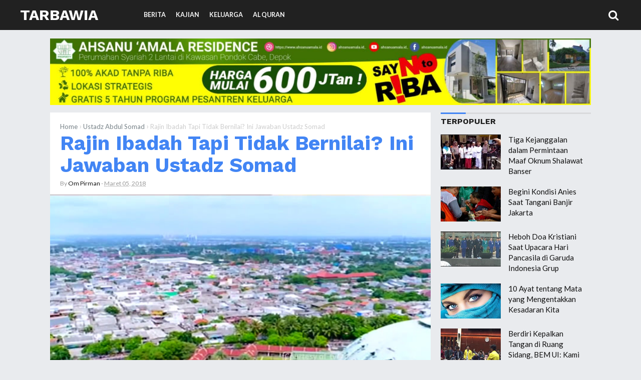

--- FILE ---
content_type: text/html; charset=UTF-8
request_url: https://www.tarbawia.net/2018/03/rajin-ibadah-tapi-tidak-bernilai-ini.html
body_size: 26295
content:
<!DOCTYPE html>
<HTML class='ltr no-js rwd item' dir='ltr' lang='id' xml:lang='en'>
<head>
<meta charset='utf-8'/>
<meta content='width=device-width,initial-scale=1.0,minimum-scale=1.0,maximum-scale=1.0' name='viewport'/>
<meta content='blogger' name='generator'/>
<meta content='text/html; charset=UTF-8' http-equiv='Content-Type'/>
<link href='http://www.blogger.com/openid-server.g' rel='openid.server'/>
<link href='https://www.tarbawia.net/' rel='openid.delegate'/>
<link href='https://www.tarbawia.net/2018/03/rajin-ibadah-tapi-tidak-bernilai-ini.html' rel='canonical'/>
<title>Rajin Ibadah Tapi Tidak Bernilai? Ini Jawaban Ustadz Somad - Tarbawia</title>
<meta content='Bila ada orang ibadahnya banyak, ibadahnya luar biasa, tapi tidak bernilai di hadapan Allah Subhanahu wa Ta&#39;ala, pasti orang tersebut melakukan ini...' name='description'/>
<script type='application/ld+json'>{ "@context": "http://schema.org", "@type": "WebSite", "url": "https://www.tarbawia.net/", "potentialAction": { "@type": "SearchAction", "target": "https://www.tarbawia.net/?q={search_term}", "query-input": "required name=search_term" } }</script>
<!--[if IE]> <script> (function() { var html5 = ("abbr,article,aside,audio,canvas,datalist,details," + "figure,footer,header,hgroup,mark,menu,meter,nav,output," + "progress,section,time,video").split(','); for (var i = 0; i < html5.length; i++) { document.createElement(html5[i]); } try { document.execCommand('BackgroundImageCache', false, true); } catch(e) {} })(); </script> <![endif]-->
<meta content='Rajin Ibadah Tapi Tidak Bernilai? Ini Jawaban Ustadz Somad, Tarbawia: Rajin Ibadah Tapi Tidak Bernilai? Ini Jawaban Ustadz Somad, Tarbawia' name='keywords'/>
<link href='https://www.tarbawia.net/feeds/posts/default' rel='alternate' title='Tarbawia - Atom' type='application/atom+xml'/>
<link href='https://www.tarbawia.net/feeds/posts/default?alt=rss' rel='alternate' title='Tarbawia - RSS' type='application/rss+xml'/>
<link href='http://www.blogger.com/feeds/7809264748515816119/posts/default' rel='alternate' title='Tarbawia - Atom' type='application/atom+xml'/>
<link href='https://blogger.googleusercontent.com/img/b/R29vZ2xl/AVvXsEhjwBqsfm709JDVDw4_wUirZ4xwkqqf737v2tjk_NXwp1M99jzdC4Irs8laGcgu7VORiI2Pu5QWBi7q86sOrWugAsifbsAtjTzavT1FPWgpnYPjq8wXXxa20-4W9WXzXS5iveGg0SueXMGJ/s72-c/Screenshot_20180305-125144.jpg' rel='image_src'/>
<link href='https://www.tarbawia.net/2018/03/rajin-ibadah-tapi-tidak-bernilai-ini.html' hreflang='x-default' rel='alternate'/>
<link href='https://blogger.googleusercontent.com/img/b/R29vZ2xl/AVvXsEj65Pm6RU-d6iVnTgNX8Bj3PLTWyAGeeYYu8hD1rixpm-97N3DL4tjdVF6DzclwjhCLXLTdk9n_dL7MJgusKynTLD2NMmB21q4CupjfjDs-yvnaXsYWMjmmnMD8uBYx5u0FKvZvDSnrtoo/s1600/Tarbawia-Favicon.png' rel='icon' type='image/x-icon'/>
<meta content='wn8y5lhRC7hl4t5FJ9Nyed2gJmD_8haoXqC7D-0S2Yg' name='google-site-verification'/>
<meta content='XXXXX' name='msvalidate.01'/>
<meta content='XXXXX' name='alexaVerifyID'/>
<meta content='XXXXX' name='p:domain_verify'/>
<meta content='XXXXX' name='yandex-verification'/>
<meta content='Indonesia' name='geo.placename'/>
<meta content='Fimadani' name='Author'/>
<meta content='general' name='rating'/>
<meta content='id' name='geo.country'/>
<meta content='Rajin Ibadah Tapi Tidak Bernilai? Ini Jawaban Ustadz Somad' property='og:title'/>
<meta content='article' property='og:type'/>
<meta content='https://www.tarbawia.net/2018/03/rajin-ibadah-tapi-tidak-bernilai-ini.html' property='og:url'/>
<meta content='https://blogger.googleusercontent.com/img/b/R29vZ2xl/AVvXsEhjwBqsfm709JDVDw4_wUirZ4xwkqqf737v2tjk_NXwp1M99jzdC4Irs8laGcgu7VORiI2Pu5QWBi7q86sOrWugAsifbsAtjTzavT1FPWgpnYPjq8wXXxa20-4W9WXzXS5iveGg0SueXMGJ/s640/Screenshot_20180305-125144.jpg' property='og:image'/>
<meta content='Bila ada orang ibadahnya banyak, ibadahnya luar biasa, tapi tidak bernilai di hadapan Allah Subhanahu wa Ta&#39;ala, pasti orang tersebut melakukan ini...' property='og:description'/>
<meta content='Tarbawia' property='og:site_name'/>
<meta content='https://www.facebook.com/tarbawiacom' property='article:author'/>
<meta content='https://www.facebook.com/tarbawiacom' property='article:publisher'/>
<meta content='XXXXX' property='fb:app_id'/>
<meta content='XXXXX' property='fb:admins'/>
<meta content='en_US' property='og:locale'/>
<meta content='en_GB' property='og:locale:alternate'/>
<meta content='id_ID' property='og:locale:alternate'/>
<meta content='summary' name='twitter:card'/>
<meta content='Rajin Ibadah Tapi Tidak Bernilai? Ini Jawaban Ustadz Somad' property='twitter:title'/>
<meta content='@XXXXX' name='twitter:site'/>
<meta content='@XXXXX' name='twitter:creator'/>
<meta content='#111' name='msapplication-navbutton-color'/>
<meta content='#111' name='apple-mobile-web-app-status-bar-style'/>
<meta content='#111' name='theme-color'/>  
 <style type="text/css">
<!-- /*<style id='page-skin-1' type='text/css'><!--
/*
Name	         :  Mostheme Premium
Designer         :  Bung Frangki
Blog             :  www.bungfrangki.com
Published        :  www.themeindie.com
Theme Published  :  14 Apr 2017
Theme Update     :  1 Mar 2018
Version          :  Premium v.1.5
*/
#header-left {width:100%}
#header-right {width:100%}
#wrapper {margin:0 auto;padding:0}
#main-wrapper {width:65%;float:left}
#sidebar-right {float:right;width:35%}
ul,ol{list-style:none}
.quickedit {display:none !important;width:0;height:0}

--></style>
<style type='text/css'>
body{font-family:'Lato', sans-serif;font-size: 15px;color: #444;font-weight:400;line-height:1.4em;margin: 0;text-decoration:none;background: #e9ebee}
a,a:link,a:visited,a:active {color:#4285f4;text-decoration:none;}
a:hover{color:#1f64d7}
h2.date-header{display:none}
h1,h2,h3,h4,h5,h6{font-weight:700;line-height:normal;}
.post-body .separator > a, .post-body .separator > span {margin: 0 !important;}
#content-wrapper{margin:77px auto 0;padding:0;max-width:1080px;word-wrap: break-word;}
/* Header wrapper */
#wrapper {overflow:hidden;margin:0 auto;padding:0;}
#header-wrapper{position:fixed;top:0;left:0;right:0;background-color:#212121;width:100%;margin:0 auto 25px;padding:0;word-wrap: break-word;z-index:999}
#header-limit{margin:0 auto;width:100%;max-width:1350px;position:relative}
#header-left{padding:0; margin:0; float:left;width:270px;-moz-box-sizing:border-box;box-sizing:border-box;height:60px;overflow:hidden}
#header-right {margin:0;padding:0;float:right;width: calc(100% - 270px);}
#header .description{position:absolute;height:0;width:0;top:-9999px;left:-99999px}
#header{padding:0;margin:0 auto;width:100%}
#header h2,#header h1{font-family: 'Work Sans', sans-serif;color:#fff;font-size:200%;line-height:60px;padding:0;margin:0 0 0 40px;text-transform:uppercase;list-style:none}
#header h2 a,#header h1 a{font-weight:700;color:#fff}
#header h2 a:hover,#header h1 a:hover{color:#4285f4}
#header img,#header-inner img{width:100%;max-width:230px;height:auto;margin:12px 0 0 40px;}
/* Menu */
.most-menu{background-color:#212121;width:100%;padding:0;margin:0 auto;}
.most-menu ul{margin:0 auto;padding:0;width:auto}
.most-menu ul li{list-style:none;display:inline-block;transition:all 400ms ease-in-out;position:relative;text-transform:uppercase}
.most-menu ul li a:hover{color:#86dfff}
.most-menu ul li a{color:#fafafa ;padding:0;height:60px;line-height:60px;margin-left:17px;font-size:12.5px;font-weight:600;display:inline-block;text-decoration:none}
.most-menu ul li a i{font-weight:normal}
.most-menu ul li ul {display: none;position: absolute;background: #333;z-index:9999;}
.most-menu ul li ul li {float: none;width:230px;display:block}
.most-menu ul li ul li a{height:auto;line-height:1.2em;margin:0;padding:12px;border-bottom:1px solid #3a3a3a;display:block;}
#show-menu,#close-menu,#hide{display:none}
 /* CSS Fixed Search Button */
#right-header{background:#212121;width:99px;height:58px;display:inline-block;float:right;position:absolute;right:0;top:0;bottom:0;z-index:9999}
#search-wrapper{width:90%;margin:0 auto;padding:0;-moz-box-sizing:border-box;-webkit-box-sizing:border-box;box-sizing:border-box;-webkit-animation:shownow 0.3s ease-in-out;-moz-animation:shownow 0.3s ease-in-out;animation:shownow 0.3s ease-in-out}
@keyframes shownow{0%{transform:scale(0.9)}50%{transform:scale(1.01)}100%{transform:scale(1)}}
#search-wrap{clear:both;width:75%;margin:0 auto;padding:0;display:block;overflow:hidden}
#search{border-bottom:3px solid rgba(63,63,63,.8)}
#searchform{color:#111;width:100%;margin:0 auto;overflow:hidden;position:relative;}
.search-button,.search-button:hover{clear:both;background:none;border:none;color:#3f3f3f;width:40px;height:40px;line-height:40px;padding:0;text-align:center;font-size:23px;cursor:pointer;position:absolute;top:5px;right:10px;font-weight:700}
.search-button:active{border:none;outline:none;background:none;}
#search-form{background-color:transparent;width:100%;height:57px;line-height:57px;padding:0 60px 0 20px;-moz-box-sizing:border-box;box-sizing:border-box;border:none;font-weight:700;font-size:25px;color:#fff!important}
#search-form{-webkit-box-sizing:border-box}
#search-form:focus{border:none;outline:0;color:#fff;}
#searchform:focus{border:none;outline:0;color:#3f3f3f}
#box{margin:0 auto;display:none;padding:60px 0 0;width:100%;height:100%;position:fixed;top:0;left:0;z-index:999999;-webkit-transform:translateZ(0);-ms-transform:translateZ(0);transform:translateZ(0);background-color:rgba(0,0,0,.94);text-align:center;-webkit-transition:all ease-in-out .25s;-moz-transition:all ease-in-out .25s;-ms-transition:all ease-in-out .25s;-o-transition:all ease-in-out .25s;transition:all ease-in-out .25s;}
#hide span.smallbutton{color:#fff;font-weight:700;padding:0;text-align:center;cursor:pointer;font-size:20px;height:35px;width:35px;line-height:35px;border-radius:99em;border:3px solid #fff;float:right;overflow:hidden;display:block}
#hide span.smallbutton:hover{color:#eee;border-color:#eee}
#box p{font-size:14px;margin:15% auto 70px;color:#fff;letter-spacing:2px;text-transform:uppercase}
.search-icon span{font-weight:normal;width:45px; height:60px;line-height:60px;position:absolute;top:0;right:20px;cursor:pointer;font-size:22px;color:#fff}
/* ads wrapper */
#ads-wrapper{width:100%;max-width:100%;margin: auto;padding:0;text-align:center}
#ads-wrapper .widget-content img{width:auto;max-width:100%;height:auto;margin:0 auto 15px}
/* Main wrapper */
#main-wrapper {background:#fff;float: left;padding: 0;margin:0 auto;word-wrap: break-word;overflow: hidden;position:relative;width: calc(100% - 320px);}
.post h1,.post h2{font-family:'Work Sans', sans-serif;color:#212121;margin:0 20px;padding:0 0 7px;font-size:270% !important;line-height:1.1em;font-weight:bold}
.post h1 a,.post h1 a:hover,.post h2 a,.post h2 a:hover {color:#4285f4}
.post-body {margin:0;padding:0;line-height: 1.5em;}
.mobile h1,.mobile h2 {margin:0 15px 10px !important}
/* bullet dan nummber */
.post-body ul {margin: 5px 0 5px 10px;padding: 0 0 0 20px;list-style-type: inherit;}
.post-body ol {margin: 5px 0 5px 10px;padding: 0 0 0 20px;list-style-type: decimal;}
.resource{padding:0;color: #66798a;font: normal normal 11px/normal Tahoma,Verdana,Arial,Sans-Serif;width:auto}
/* Meta post author */
.meta-post{display:block;padding:0;margin:0 20px 15px;color:#999;line-height:1.3em;font-size:12.3px!important}
.author a:hover, .clock a:hover{color:#1976d3}
.author,.clock{display:inline-block;}
.author a{color:#111}
.clock a{color:#999}
/* Post labels */
.post-label{color:#fff;padding:0;font-size:10.5px;float:right;display:inline-block}
.post-label a,.post-label a:hover{color:#fff!important;font-weight:600;text-transform:uppercase;background:#a7a7a7;padding:0 10px;margin-left:7px;float:right;border-radius:3px}
/* Sidebar wrapper */
#sidebar-right {width:100%;max-width: 300px;float: right;word-wrap: break-word;overflow: hidden;list-style:none}
#sidebar-right h2, #sidebar-right h3,.related-post h4,#comments h3{font-family:'Work Sans', sans-serif;border-top:3px solid #d9dadc;text-transform:uppercase;font-size:16px;font-weight:700;position:relative;padding:5px 0 7px;margin:0;color:#212121;text-align:left!important}
#sidebar-right h2:before, #sidebar-right h3:before,.related-post h4:before,#comments h3:before{content: "";display:inline-block;width:50px;height: 3px;position:absolute;background:#4285f4;left:0;top:-3px;z-index:1}
#sidebar1 .widget-content,
#sidebar2 .widget-content,#sidebar3 .widget-content,#sidebar4 .widget-content{margin:0 auto 20px;padding:0}#sidebar1,#sidebar2,#sidebar5{margin:0 auto;padding:0;text-align:center}
 #ContactForm1{display:none}
/* Most recent posts */
#sidebar3 .widget-content{background:#32325d;padding:15px 0 0}
#sidebar3 a:link, #sidebar3 a:visited{font-weight:normal}#sidebar3 ul{width:100%;padding:0 0 10px;margin:0}#sidebar3 ul li {margin:0 !important;padding:8px 8px 8px 42px !important;position:relative;counter-increment:num;border-bottom:1px dotted #232346 !important}#sidebar3 ul li a {font-weight:400 !important;color:#fff !important;text-decoration:none;transition: all 0.3s ease-out 0s !important;line-height:1.2em !important;padding-right:8px !important;display:block}#sidebar3 ul li a:hover {color:#ffce41 !important;}#sidebar3 ul li:before,#sidebar3 ul li .item-title a{font-weight:300;font-size:12px;color:inherit;text-decoration:none}#sidebar3 ul li:before{content:counter(num);display:block;position:absolute;font-size:20px !important;top:9px;left:10px;font-weight:bold !important;font-style:italic;color:#ffce41 !important}
#sidebar3{margin:0 auto}#sidebar3 ul li:last-child{border-bottom:none !important}
/* CSS Popular Post */
.PopularPosts ul{list-style:none;margin:0;padding:0;overflow:hidden;text-align:left!important}
.PopularPosts li,.PopularPosts li img,.PopularPosts li a,.PopularPosts li a img {margin:0;padding:0;list-style:none;border:none;background:none;outline:none;}
.PopularPosts ul {margin:0;list-style:none;color:#64707a;}
.PopularPosts ul li img {display: flex;align-items:center;display:block;width:auto;height:100%}
.PopularPosts ul li .item-thumbnail {display:block;margin:0 15px 0 0;width:120px;height:70px;overflow:hidden;float:left;background-position:center}
.PopularPosts ul li .item-thumbnail img{clear:both;width:100%}
.PopularPosts ul li {margin:0;padding:10px 0;padding-right:5px;position:relative;transition:all .3s;}
.PopularPosts ul li:first-child {border-top:none;}
.PopularPosts ul li:last-child {border-bottom:none;}
.PopularPosts ul li a:hover {color:#4285f4!important;}
.PopularPosts ul li .item-title a, .PopularPosts ul li a {color:#111;transition:all .3s;}
.PopularPosts .widget-content ul li:hover a,.PopularPosts .widget-content ul li a:hover{color:#4285f4;}
.PopularPosts .item-snippet{display:none}
.profile-img{display:inline;opacity:1;margin:0 6px 3px 0;}
.PopularPosts .item-title {padding-bottom:.2em;padding:0 5px;}
/* CSS label */
.widget-content.cloud-label-widget-content {display:inline-block;width:100%;}
.widget-content.list-label-widget-content {padding:0;}
.widget-content.cloud-label-widget-content {display:inline-block;}
.label-size-1,.label-size-2,.label-size-3,.label-size-4,.label-size-5 {font-size:100%;opacity:1}
.cloud-label-widget-content{text-align:left;padding:10px;}
.label-count {white-space:nowrap;display:inline-block;}
.Label ul {list-style:none !important;margin:0;padding:0;width:100%}
.Label li{position:relative;background:#f1f1f1;color:#444;padding:0;margin:0 0 4px;text-align:left;max-width:100%;font-size:90%;overflow:hidden;border-bottom:1px solid #e9e9e9}
.Label li:hover {background:#4285f4;color:#fff;}
.Label li a{padding:12px;display:block;position:relative;line-height:1.2em !important;color:#444;text-decoration:none;font-weight:normal !important}
.Label li a:hover {color:#fff !important}
.Label li span{float:right;height:30px;line-height:30px !important;width:30px;text-align:center;display:inline-block;background:#fff;color:#aaa;position:absolute;top:5px;right:6px;z-index:2}
.label-size{position:relative;display:block;float:left;margin:0 4px 4px 0;font-size:13px;transition:all 0.3s;}
.label-size a{background:#fff;background-image:linear-gradient(to bottom,rgba(255,255,255,1)0,rgba(250,250,250,1)70%,rgba(246,246,246,1)99%,rgba(246,246,246,1)100%);display:inline-block;color:#444;padding:5px 8px;font-weight:normal !important;border:1px solid #e3e3e3;background-repeat:repeat-y;background-size:100% 90px;background-position:0 -30px;transition:all .3s}
.label-count{display:inline-block;opacity:0;visibility:visible;position:absolute;left:50%;top:0;background:#4285f4;color:#fff;white-space:nowrap;padding:5px 8px;text-align:center;float:right;z-index:1;transition:all .3s}
.label-size:hover .label-count{opacity:1;visibility:visible;left:100%}
.label-size a:hover{color:#444;background-image:linear-gradient(to bottom,rgba(255,255,255,1)0,rgba(250,250,250,1)18%,rgba(255,255,255,1)99%,rgba(255,255,255,1)100%);background-position:0 0}
/* Featured Post by Blogger */
.FeaturedPost {margin:0 auto 15px;position:relative;padding:0;list-style:none;display:block;overflow:hidden}
.FeaturedPost h5:before{content:"Template";font-weight:normal;text-decoration:inherit;font-size:13px;color:#fff;display:block;text-align:center;background:#eba642;text-transform:uppercase;position:absolute;bottom:100%;right:0;width:80px;padding:4px;font-family:georgian}
.FeaturedPost p{display:none!important}
.FeaturedPost img{width:100%;min-width:100%;height:auto;min-height:210px;border-radius:5px}
.FeaturedPost h5{position:absolute;bottom:8px;left:0;right:0;display:block;background:rgba(0,0,0,.5);margin:10px;padding:10px;}
.FeaturedPost h5 a{display:block;overflow:hidden;color:#fff;font-weight:bold;font-size:17px;line-height:1.2em;text-align:center}
/* Sticky */
#sidebar5 {border-radius:5px}
#sidebar5 h4{color:#4285f4 !important;background:#f8f8f8 !important;border-bottom:1px solid #e8e8e8;border-radius:5px 5px 0 0 !important;z-index:9999}
.makesticking{background:0 0!important;position:fixed!important;top:70px;z-index:9999}
/* Css Breadcrumbs */
.breadcrumbs {font-size:100%;padding:0;position:relative;color:#ccc;margin:15px 0;text-overflow: ellipsis;white-space: nowrap;overflow:hidden;display:block}.breadcrumbs a {color:#ddd;font-size:13px;font-weight:normal;}.breadcrumbs span a {color:#768187;padding:0;}.breadcrumbs > span:last-child {width:0;color:#ccc;font-size:13px;font-weight:300}.breadcrumbs span a:hover {color:#333;}.breadcrumbs a:hover {color:#333;}
/* footer-wrapper */
#footer{background:#e0e1e4;display:block;overflow:hidden;margin:15px auto 0;border-top:1px solid #d7d8db;}
#footer-wrapper {margin:0 auto;padding:17px 0;display:block;overflow:hidden;width:100%;max-width:1190px;color:#7A7F7D !important;font-size:12px;-moz-box-sizing:border-box;-webkit-box-sizing:border-box;box-sizing:border-box;}
#footer-wrapper a{color:#7A7F7D !important;list-style:none !important}
#footer-wrapper a:hover{color:#4588f3 !important}
.credit-wrapper{margin:0 auto;padding:0;float:left;display:inline-block;width:auto;list-style:none !important}
.footer-menu,.footer-menu ul{float:right;display:inline-block;margin:0 auto;padding:0;text-transform:uppercase}
.footer-menu ul li{display:inline-block;float:left;margin-left:20px}
/* Blog pager */
#blog-pager,.blog-pager{clear:both;position:relative;display:block;overflow:hidden;margin:0 auto;}
.feed-links { clear: both;display:none;}
/* CSS Post Table */
.post-body table{border-collapse:collapse;border-spacing:0;}
.post-body table td {border:1px solid #e9e9e9;padding:10px;text-align:left;vertical-align:top;}
.post-body table th {border:1px solid #5a97ff;padding:10px;text-align:left;vertical-align:top;background:#4588f3 !important;color:#fff}
.post-body td, .post-body th{vertical-align:top;text-align:left;font-size:13px;padding:3px 5px;}
.post-body th{background:#fff;font-weight:400;text-transform:uppercase;font-size:14px}
.post-body table {max-width:100%;width:100%;margin:1.5em auto;}
.post-body table.section-columns td.first.columns-cell{border-left:none}
.post-body table.section-columns{border:none;table-layout:fixed;width:100%;position:relative}
.post-body table.columns-2 td.columns-cell{width:50%}
.post-body table.columns-3 td.columns-cell{width:50%}
.post-body table.columns-4 td.columns-cell{width:30%}
.post-body table.section-columns td.columns-cell{vertical-align:top}
.post-body table.tr-caption-container{padding:4px;margin-bottom:.5em}
.post-body td.tr-caption{font-size:80%}
.post-body td img, .post-body th img {list-style:none;max-width:100%;height:auto;padding:0 !important;margin:0 auto!important;display:block}
.post-body table.tr-caption-container img, .post-body table.tr-caption-container img{list-style:none;max-width:100%; height:auto;width:auto;padding:0 !important;margin:0 auto!important;display:block}
.post-body table.tr-caption-container td {border:none;padding:0 !important;margin:0 auto!important}
.post-body table caption{max-width:100%;height:auto;border:none !important;padding:0 !important}
/* separator - insert image into post, must with separator */
.separator{height: auto; width: auto; padding:0;margin:0 15px;padding:0;}
.separator img, .separator a img{max-width:100%; height: auto;width:auto;margin:15px 0;padding:inherit;display:inline-block;border:1px solid #fff;-webkit-box-shadow:0px 1px 4px rgba(0,0,0,0.25);-moz-box-shadow:0px 1px 4px rgba(0,0,0,0.25);box-shadow:0px 1px 4px rgba(0,0,0,0.25)}
/* more setting, widget, etc */
.split2 {-webkit-column-count:2;-moz-column-count:2;column-count:2;}
.split3 {-webkit-column-count:3;-moz-column-count:3;column-count:3;}
.split4 {-webkit-column-count:4;-moz-column-count:3;column-count:4;}
.split2 img,.split3 img,.split4 img{-webkit-backface-visibility:hidden;max-width:100%;margin:5px 0 0 15px;}
/* Responsive */
@media screen and (max-width: 1024px) {
#header-left{width:255px;}
#header-right {width: calc(100% - 255px);}
#header h2,#header h1{margin:0 0 0 20px}
.search-icon span{width:60px;right:-20px}
#header img,#header-inner img{margin:12px 0 0 20px;}
#content-wrapper{margin-right:20px;margin-left:20px}
#footer-wrapper{padding:17px 20px}
}
@media screen and (max-width:880px){
.post h1{font-size:198%}
}
@media screen and (max-width:768px){
#header{text-align:center;width:auto;}
#header h2,#header h1{margin:auto;text-align:center}
#header img,#header-inner img{margin:12px auto 0;text-align:center}
#header-left,#header-right{width:auto;float:none}
/* Menu Responsive - mobile - tablet - smartphone */
#show-menu,#close-menu{position:absolute;top:0;left:0}
#show-menu a:hover,#close-menu a:hover{}
#show-menu{display:block;z-index:9999;height:60px;}
#show-menu a,#close-menu a,#show-menu a:hover,#close-menu a:hover{cursor:pointer;color:#fff !important;height:60px;line-height:60px;width:60px;text-align:center!important;font-weight:normal;font-size:22px;float:left;}
#mobile-menu-show{display:none;}
#close-menu{display:none}
.most-menu{height:auto;overflow:auto}
.most-menu ul li{display:block}
.most-menu ul li a{display:block;height:auto;line-height:1.2em;margin:0;padding:12px 20px;text-align:left;border-top:1px solid #2d2d2d}
.most-menu ul li ul {display: none;position: relative;}
.most-menu ul li ul li {width:100%}
.most-menu ul li ul li a{padding:10px 30px;}
#right-header{background:none;width:60px;right:0}
#sidebar-right{width:100%;max-width:100%;margin:auto;padding:20px 0 0;float:none;;-moz-box-sizing:border-box;-webkit-box-sizing:border-box;box-sizing:border-box;}
#main-wrapper{width:100%;float:none}
#sidebar1 .widget-content,#sidebar4 .widget-content{text-align:center !important}
/* Footer */
.credit-wrapper{margin:0 auto 10px;float:none;display:block;width:100%;text-align:center}
.footer-menu,.footer-menu ul{float:none;display:block;text-align:center}
.footer-menu ul li{display:inline-block;float:none;margin:0 10px 5px}
}
@media screen and (max-width:737px){
#box{padding:25px 0 0;}
#search-wrapper{width:100%;margin:0 auto;padding:0 20px}
#search-wrap{clear:both;width:90%;}
#box p{font-size:14px;margin:8% auto 50px;}
}
@media screen and (max-width:600px){
.post h1 {font-size:190%}
}
@media screen and (max-width:480px){
#content-wrapper{margin:75px auto 0;padding:0}
#show-menu a,#close-menu a,#show-menu a:hover,#close-menu a:hover{width:55px}
.search-icon span{width:40px;right:-5px}
#sidebar-right{padding:15px}
.post h1 {font-size:175%;margin:0 15px}
.meta-post{margin:0 15px 15px;}
.footer-left{width:100%;margin:0}
.search-button,.search-button:hover{width:auto;text-align:right;font-size:20px;right:0;}
.search-button:active{border:none;outline:none;background:none;}
#search-form{padding:0 20px 0 0;}
}
@media screen and (max-width:414px){
.post h1 {padding:10px 0 4px}
}
@media screen and (max-width:320px){
#header img,#header-inner img{margin:15px auto 0;width:200px}
.post h1 {font-size:145%}
}
@media screen and (max-width:240px){
.post h1 {font-size:125%}
}
/* Status msg */
.status-msg-body{padding:10px 0 ; display:none}
.status-msg-wrap{display:none; font-size:14px; margin-left:1px;  width:100%; color:#666;  }
.status-msg-wrap a{color:orange !important;  }
.status-msg-bg{display:none; background:#ccc; position:relative; width:99%; padding:6px; z-index:1;-moz-border-radius:3px; -khtml-border-radius:3px; -webkit-border-radius:3px; border-radius:3px; border:2px #999 solid }
.status-msg-border{display:none; border:0; position:relative; width:99%}
</style>
<style type='text/css'>
#left_post{margin-right:180px;padding:0 20px 20px}
#right_post{clear:both;position:absolute;right:0;margin-top:20px;margin-right:20px;width:160px;overflow:hidden;display:inline-block}
.featured-wrapper{display:block;margin:0;padding:0;position:relative;z-index:100}
.featured-wrapper img{width:100%;height:auto;margin:0;padding:0;list-style:none;display:block;}
.post-body {color:#444;font-weight:400;margin:0}
.author{padding-top:0}
.breadcrumbs{margin:17px 20px 0}
#terselubung{position:absolute;height:0;width:0;top:-9999px;left:-99999px;height:0;width:0;overflow:hidden}
.post-body .separator:nth-of-type(1){clear:both;display:none}
/* lightbox image, etc */
.CSS_LIGHTBOX {z-index:99999999!important;}
.CSS_LIGHTBOX_BG_MASK_TRANSPARENT {opacity:.95!important;}
.CSS_LIGHTBOX_SCALED_IMAGE_IMG {width:auto!important;max-width:100%;box-shadow:0 0 10px rgba(0,0,0,0.1);}
.CSS_LIGHTBOX_BTN_CLOSE {background: url('https://blogger.googleusercontent.com/img/b/R29vZ2xl/AVvXsEhj59rAOdDTCDpqNg0UHmf3Jf9oEbHiReOtUUGPH6z3Lkuic3W7-GB2DCEtkTa6UUc0j4zVrrOnQTlp0wqr5SCNYHEzobkPxtnlKb6YejxUcSpH6ZVIdd0fnZRmawi0rEZciwpK0H-P/s1600/delete.png') no-repeat!important;width:32px!important;height:32px!important;top:30px!important;opacity:0.7;transition:all .3s;}
.CSS_LIGHTBOX_BTN_CLOSE:hover{opacity:1;}
.CSS_LIGHTBOX_BTN_CLOSE_POS {right:10px!important;}
.CSS_LIGHTBOX_BG_MASK{background-color:rgba(0,0,0,0.8)!important}
.CSS_LIGHTBOX_FILMSTRIP{background-color:rgba(0,0,0,0.5)!important}
/* Follow aku di sosmed */
.followme,.followme ul{position:relative;color:#fff;display:block;margin:5px auto 0;padding:0;list-style:none;text-align:center;width:100%;max-width:160px}
.followme ul:before{content:"FOLLOW";font-weight:700;text-decoration:inherit;font-size:18px;color:#444;display:block;margin:0 0 10px;padding:0;text-align:center}
.followme ul li{display:block;text-align:center;margin:0 auto 10px;width:160px;overflow:hidden}
.followme li a{list-style:none;display:inline-block;margin:0 auto;padding:0;width:75px;height:70px;line-height:70px;font-size:25px;text-align:center;color:#fff;font-weight:400;border-radius:5px}
.followme li.fbme a{background:#3b5998;width:75px}
.followme li.twme a{background:#00b6f9;width:75px}
.followme li.gpme a{background:#d34836;width:75px}
.followme li.igme a{background:#517fa4;width:75px}
/* share this */
#share-wrapper{margin:auto;padding:0}
span.sharetitle{width:20%;display:inline-block;float:left;background:#ddd;text-transform:capitalize;font-size:13px;padding:0;text-align:center;font-weight:400;color:#777;height:40px;line-height:1.2em!important;overflow:hidden}
span.sharetitle:before{content:"\f1e0";font-family:FontAwesome;font-style:normal;font-weight:normal;text-decoration:inherit;font-size:13px;padding:0;margin-top:5px;text-align:center;width:100%;display:block}
.sharethis{position:relative;margin:0}
.share{position:relative;margin:0;}
.share a{display:inline-block;color:#fff;padding:0;width:20%;text-align:center;height:40px;line-height:40px;transition:all 0.25s;}
.share a:hover{background:#333}
.share i{font-size:16px;padding:0;margin:0;line-height:40px}
a.gp{background:#dc4a38}a.fb{background:#4867aa}a.tw{background:#1da1f2}a.pr{background:#0a7111}a.le{background:#0673ab}a.wa{background:#0dc143;}
/* tag posts */
  .post-body h2,.post-body h3,.post-body h4,.post-body h5,.post-body h6{clear:both;line-height:1.1em;margin:15px 0;font-weight:bold!important;color:#212121 !important;display:block;padding:0 !important}
.post-body h2{font-size:27px !important;}
.post-body h3{font-size:25px !important;} 
.post-body h4{font-size:23px !important;} 
.post-body h5{font-size:20px !important;} 
.post-body h6{font-size:17px !important;} 
.post-body b{color:#2d2d2d !important;font-weight:bold}
/* blockquote */
.post blockquote{font-family:Consolas,Monaco,'Andale Mono',monospace;border-left:4px solid #900;color:#ddd;background:#333;font-size:15px;font-weight:400;-webkit-box-shadow:4px 4px 4px #ddd;margin:15px 0;padding:20px 20px 20px 15px;overflow:auto}
.post-body pre code, .post-body code, .post-body pre{font-family:Consolas,Monaco,'Andale Mono',monospace;font-size:13px;color:#900;white-space:initial;word-spacing:normal;word-break:normal;}
acronym,abbr,span.caps{cursor:help}
/* css related posts */
#related-wrapper{margin:auto;padding:0}
.related-post h4{margin:20px 0 10px 2.5%!important}
.related-post{margin:0 0 0 -2.5%;font-size:13px;text-align:left;box-sizing:border-box}
.related-post,.related-post-style-3 .related-post-item{-moz-box-sizing:border-box;-webkit-box-sizing:border-box}
.related-post-style-3,.related-post-style-3 li{margin:0!important;padding:0!important;list-style:none;word-wrap:break-word;overflow:hidden}
.related-post-style-3 .related-post-item{display:block;float:left;width:33.3%;height:150px;padding-left:2.5%!important;margin:0 0 10px!important;box-sizing:border-box}
.related-post-style-3 .related-post-item-thumbnail{display:block;margin:0 0 5px;width:100%;height:95px;max-width:none;max-height:none;background-color:transparent;padding:0;}
.related-post-style-3 .related-post-item-thumbnail:hover{-webkit-filter:sepia(100%);}
.related-post-style-3 .related-post-item-tooltip{padding:0;overflow:hidden;text-overflow:ellipsis;display:block;display:-webkit-box;-webkit-line-clamp:3;-webkit-box-orient:vertical}
.related-post-style-3 .related-post-item-tooltip a.related-post-item-title{font-size:12.7px;font-weight:600;display:block;color:#444!important;line-height:1.2em!important}
.related-post-style-3 .related-post-item-tooltip a.related-post-item-title:hover,.related-post-style-3 .related-post-item:hover a.related-post-item-title{color:#4285f4!important}
/* Random Sticky */
#random_posts,.random_posts,#right_stick,.right_stick{max-width:160px;display:inline-block;list-style:none;margin:0 auto 20px;padding:0}
#random_posts h3, #random_posts h4{background:#f1f1f1;color:#777;text-transform:capitalize;text-align:center;display:block;margin:0 auto;padding:10px 5px;font-weight:600;font-size:98%;border:1px solid #e2e2e2;}
.recent_bytag_bungfrangki ul{margin:0;padding:0;}
.recent_bytag_bungfrangki ul li{clear:both;overflow:hidden;margin:0;padding:7px 10px;border:1px solid #f1f1f1;
border-bottom-width:0}
.recent_bytag_bungfrangki ul li:last-child {border-bottom-width:1px;}
.recent_bytag_bungfrangki li a{font-weight:600;color:#2d2d2d ;font-size:14px;line-height:1.3em!important;display:block;}
.recent_bytag_bungfrangki ul li a:hover{color:#4285f4 }
/* Iklan punya */
.adspost1{padding:0;width:auto;text-align:center;height:auto;margin:20px 0 5px;display:block;}
.adspost1 img{max-width:100%;height:auto;text-align:center;display:block;margin: auto}
.adspost2,.matchcontent{margin:15px 0;display:block;text-align:center;width:auto}.ads-link{margin:15px 0;padding:0;text-align:center;display:block;overflow:hidden}.adsimple img{width:auto;max-width:100%;height:auto;padding:0;text-align:center}.adsimple{padding:15px 0 0;overflow:hidden;text-align:center;}.adskeep{margin:0 0;text-align:center}.ads-link2{margin:15px 0;padding:0;text-align:center;display:block;overflow:hidden}
.native_ads{margin:15px 27px;padding:0;display:block;}
.matchcontent{position:relative}
.matchcontent:before{content:"Other articles:";font-weight:bold;text-decoration:inherit;font-size:22px;color:#333;display:block;margin:30px 0 15px;padding:0;text-align:left}
/* Middel ads */
.middle-ads{padding:0;width:auto;text-align:center;height:auto;margin:5px 0 0;display:block}
.middle-ads span,.ads-link span {display:block;color:#bbb;text-align:center;margin:0 auto 4px;font-weight:normal !important;padding:0;font-size:90%}
/* Comments css */
#comments{clear:both;margin:25px 20px 0;padding:0;list-style:none;position:relative}
#comments h3{margin-bottom:20px}
.comment_avatar_wrap{width:42px;height:42px;background:#fcfcfc;padding:0;text-align:center;margin-bottom:20px;border-radius:99em!important;overflow:hidden}
#comments .avatar-image-container {float: left;margin:0;width: 42px;height: 42px;max-width:42px;max-height:42px;padding: 0;margin-bottom:10px;border-radius:99em!important;overflow:hidden}
#comments .avatar-image-container img {width: 42px;height: 42px;max-width: 42px;max-height: 42px;background:url(https://blogger.googleusercontent.com/img/b/R29vZ2xl/AVvXsEiQ6-2Wg4DEHs15B_hvy8JClrCSuj3fz1Wn8lFD6mdaeNxyqQscBx8dfX_P9AaqBTdj2K2-uIB8z9pgm1oHSCR8cQ4CVM5x0v4hlD91gwLDaOEGr0lM35qgok_yJxlUD_uem2dBdB6nCfSx/s1600/anon.jpg) no-repeat;border-radius:99em!important;overflow:hidden}
.comment_name a {font-weight:700;color:#000;padding:0;font-size: 13px;text-decoration: none;}
.comment_name a:hover{color:#4285f4}
.comment_admin .comment_name  {font-weight: bold;padding:0;font-size: 13px;text-decoration: none;}
.comment_admin .comment_date  {font-weight: normal;font-size:11px;}
.comment_name {padding:0;font-size:13px;font-weight:bold;position:relative;}
.comment_service{margin-top:5px;position:relative}
.comment_date {color: #a9a9a9;font-size:12px!important;margin-top:-3px;display:inline-block}
.comment_date a{text-decoration:none;color: #a9a9a9;font-size:12px!important;font-weight:normal;}
.comment_date a:hover{color: #000;}
.comment_body{margin-left:50px;margin-top: -72px;padding:10px 10px 25px}
.comment_body p {line-height: 1.5em;margin:4px 0 5px;color: #666;font-weight:normal;font-size: 13px;word-wrap:break-word;padding:0;}
.comment_body p a{font-weight:normal;color:#4285f4;text-decoration:none}
.comment_inner {padding-bottom: 5px;margin:0}
.comment_child .comment_wrap {padding-left: 7%;}
.reply-delete{display:none;margin:0 0 0 10px;padding:0;float:right}
.comment_body:hover .reply-delete{display:inline-block}
.comment_reply,.comment-delete {display:inline-block;margin:0;padding:0;color: #a9a9a9!important;text-align: center;text-decoration: none;font-size:9px!important;font-weight:normal!important;height:17px;width:17px;line-height:17px;border-radius:99em;border:1px solid #a9a9a9;float:left}
.comment-delete{margin-left:5px}
.comment_reply:hover,.comment-delete:hover {color:#000 !important;border-color:#000}
.unneeded-paging-control {display: none;}
.comment-form {max-width: 100%}
#comment-editor {clear:both;padding:0;margin:0;width:100%!important;background:transparent url('[data-uri]') no-repeat 50% 30%;border:1px solid #eee;max-height:280px !important}
.comment_form a {text-decoration: none;text-transform: uppercase;font-size: 15px;}
.comment-form p {background: #fff;padding:15px 15px 11px;margin: 5px 0 20px;font-size: 13px;line-height:1.3em;border:1px solid #e4e4e4;position:relative;max-width:100%}
.comment-form p:after {content:"";width:0;height:0;position:absolute;top:100%;left:20px;border-width:8px;border-style:solid;border-color:#e4e4e4 transparent transparent #e4e4e4;display:block;}
.comment_reply_form {padding: 0 0 0 70px;}
.comment_reply_form .comment-form {width: 99%;}
.comment_emo_list .item{text-align:center;height:40px;width:41px;margin:10px auto;display:inline-block}
.comment_emo_list span {display: block;font-weight: bold;font-size: 11px;letter-spacing: 1px;}
img.comment_emo {width:16px;height:16px;}
.comment_youtube {max-width:100%!important;width:400px;height:225px;display:block;margin:auto}
.comment_img {max-width:100%!important;}
.deleted-comment {padding: 10px 10px 10px 10px;display: block;color: #CCC;}
#respond {overflow: hidden;clear: both;}
.comment_avatar img{width:42px;height:42px;background:url(https://blogger.googleusercontent.com/img/b/R29vZ2xl/AVvXsEiQ6-2Wg4DEHs15B_hvy8JClrCSuj3fz1Wn8lFD6mdaeNxyqQscBx8dfX_P9AaqBTdj2K2-uIB8z9pgm1oHSCR8cQ4CVM5x0v4hlD91gwLDaOEGr0lM35qgok_yJxlUD_uem2dBdB6nCfSx/s1600/anon.jpg) no-repeat}
.comment_author_flag {display:none}
.comment_admin .comment_author_flag {display:inline-block;background:#4285f4;height:10px;width:10px;border-radius:99em;padding:0;left:-15px;margin-top:4px;position:absolute;}
iframe{border:none;overflow:hidden}
.small-button1 a {font-size:12px;cursor:pointer;font-weight:400;margin:17px 5px 5px 0;text-decoration:none;text-transform:none;text-decoration:none !important;display:inline-block;color:#fff;padding:5px 14px;cursor:pointer;background-color:#000;}
.small-button1:hover a{background-color:#4285f4;color:#fff;display:inline-block;text-decoration:none !important}
span.small-button1 {text-align:left;display:inline-block;}
#emo-box,#hide-emo {display:none;}
/* Blog pager */
#blog-pager,.blog-pager{font-family:"Work Sans", sans-serif;margin:0 auto;padding:20px;font-size:18px;font-weight:700;color:#212121}
#blog-pager a.blog-pager-newer-link,#blog-pager a.blog-pager-older-link,#blog-pager .blog-pager-newer-link,#blog-pager .blog-pager-older-link{margin:7px 0!important;padding:0;color:#212121;font-weight:700;text-transform:uppercase;display:inline-block;overflow:hidden;text-align:center;list-style:none}
#blog-pager a.home-link {display:none}
#blog-pager a.blog-pager-newer-link:hover,#blog-pager a.blog-pager-older-link:hover,#blog-pager i{color:#4285f4}
#blog-pager .blog-pager-older-link {float:right !important;}
#blog-pager .blog-pager-newer-link{float:left !important;}
#blog-pager .blog-pager-older-link span {margin-right:10px}
#blog-pager .blog-pager-newer-link span{margin-left:10px}

@media screen and (max-width:1024px){
.related-post-style-3 .related-post-item{height:140px;}
.related-post-style-3 .related-post-item-thumbnail{height:90px;}}
@media screen and (max-width:600px){
.post h1{font-size:214% !important}
#right_post{display:none}
#left_post{margin-right:0}}
@media screen and (max-width:480px){
.post h1{font-size:196% !important;margin-bottom:5px}
.post-body h2{font-size:17px}.post-body h3{font-size:16px}
.post blockquote{margin:5px 0;padding:14px}
.breadcrumbs{margin:14px 15px 0}
#left_post{padding:0 15px}
.related-post-style-3 .related-post-item{height:auto;width:100%;margin:0 0 12px;max-width:100%;}
.related-post-style-3 .related-post-item-thumbnail{height:55px;width:90px;display:inline-block;float:left;margin:0 10px 0 0;padding:0;}
#comments{margin:15px}
.comment_date {display:block}
#blog-pager,.blog-pager{padding:15px;}}
@media screen and (max-width:414px){
.post h1{font-size:190% !important}}
@media screen and (max-width:320px){
.post h1{font-size:150% !important}
#blog-pager,.blog-pager{text-align:center}
#blog-pager a.blog-pager-older-link,#blog-pager a.blog-pager-newer-link,#blog-pager .blog-pager-older-link,#blog-pager .blog-pager-newer-link {float:none !important;display:block}}
</style>
<script src='https://ajax.googleapis.com/ajax/libs/jquery/3.1.1/jquery.min.js'></script>
<script type='text/javascript'>
//<![CDATA[
function loadCSS(e, t, n) { "use strict"; var i = window.document.createElement("link"); var o = t || window.document.getElementsByTagName("script")[0]; i.rel = "stylesheet"; i.href = e; i.media = "only x"; o.parentNode.insertBefore(i, o); setTimeout(function () { i.media = n || "all" }) }loadCSS("https://fonts.googleapis.com/css?family=Work+Sans:400,500,600,700,800");loadCSS("//maxcdn.bootstrapcdn.com/font-awesome/4.7.0/css/font-awesome.min.css");loadCSS("https://fonts.googleapis.com/css?family=Lato:400,700");
//]]>
</script>
<script type='text/javascript'>
//<![CDATA[
function embed(t){document.write('<div style="text-align:center;margin:20px auto;width:100%;"><div style="position:relative;padding-bottom:56.25%;height:0;overflow:hidden;margin:0;"><iframe style="position:absolute;top:0;left:0;width:100%;height:100%;" src="//www.youtube.com/embed/'),document.write(t),document.write('" frameborder="0" allowfullscreen="1"></iframe></div></div>')};
//]]>
</script>

</head><!--<head>
<link href='https://www.blogger.com/static/v1/widgets/2944754296-widget_css_bundle.css' rel='stylesheet' type='text/css'/>
<link href='https://www.blogger.com/dyn-css/authorization.css?targetBlogID=7809264748515816119&amp;zx=81fb60d9-48d1-49c0-abe7-b388945580f8' media='none' onload='if(media!=&#39;all&#39;)media=&#39;all&#39;' rel='stylesheet'/><noscript><link href='https://www.blogger.com/dyn-css/authorization.css?targetBlogID=7809264748515816119&amp;zx=81fb60d9-48d1-49c0-abe7-b388945580f8' rel='stylesheet'/></noscript>
<meta name='google-adsense-platform-account' content='ca-host-pub-1556223355139109'/>
<meta name='google-adsense-platform-domain' content='blogspot.com'/>

</head>-->
  <body class='loading' itemscope='itemscope' itemtype='http://schema.org/WebPage'>
<div id='wrapper'>
<div id='header-wrapper'>
<div id='header-limit'>
<!--<b:if cond='data:blog.isMobileRequest == &quot;true&quot;'>-->
<div class='show-menu' id='show-menu'><a href='javascript:void(0)' onclick='document.getElementById(&#39;mobile-menu-show&#39;).style.display=&#39;block&#39;;document.getElementById(&#39;close-menu&#39;).style.display=&#39;block&#39;;document.getElementById(&#39;show-menu&#39;).style.display=&#39;none&#39;'><i aria-hidden='true' class='fa fa-align-left'></i></a></div>
<div id='close-menu'><a href='javascript:void(0)' onclick='document.getElementById(&#39;mobile-menu-show&#39;).style.display=&#39;none&#39;;document.getElementById(&#39;close-menu&#39;).style.display=&#39;none&#39;;document.getElementById(&#39;show-menu&#39;).style.display=&#39;block&#39;'><i aria-hidden='true' class='fa fa-align-left'></i></a></div>
<div id='header-left'>
<header itemprop='mainEntity' itemscope='itemscope' itemtype='https://schema.org/WPHeader'>
<div class='header section' id='header'><div class='widget Header' data-version='1' id='Header1'>
<div id='header-inner'>
<div class='titlewrapper'>
<h2 class='title' itemprop='name headline'><a href='https://www.tarbawia.net/' itemprop='url' title='Tarbawia'>Tarbawia</a></h2>
</div>
<div class='descriptionwrapper'>
<p class='description' itemprop='description'><span>
</span></p>
</div>
</div>
</div></div>
</header>
<div class='clear'></div>
</div>
<div id='header-right'>
<nav class='most-menu' id='most-menu' itemprop='mainEntity' itemscope='itemscope' itemtype='http://schema.org/SiteNavigationElement' role='navigation'>
<ul class='no-js' id='mobile-menu-show'>
<li><a href='https://tarbawia.net/search/label/Berita' itemprop='url' rel='nofollow' title=''><i aria-hidden='true'></i><span itemprop='name'>Berita</span></a></li>
<li><a href='https://tarbawia.net/search/label/Kajian' itemprop='url' rel='nofollow' title=''><i aria-hidden='true'></i><span itemprop='name'>Kajian</span></a></li>
<li><a href='https://tarbawia.net/search/label/Keluarga' itemprop='url' rel='nofollow' title=''><i aria-hidden='true'></i><span itemprop='name'>Keluarga</span></a></li>
<li><a href='https://www.tarbawia.net/search/label/Al-Qur%27an' itemprop='url' rel='nofollow' title=''><i aria-hidden='true'></i><span itemprop='name'>Al Quran</span></a></li>
</ul>
</nav>
<div class='right-header' id='right-header'>
<div class='search-icon'>
<div id='show'><span class='smallbutton' href='javascript:void(0)' onclick='document.getElementById(&#39;box&#39;).style.display=&#39;block&#39;;document.getElementById(&#39;hide&#39;).style.display=&#39;block&#39;'><i aria-hidden='true' class='fa fa-search'></i></span></div>
</div>
</div>
</div>
</div>
</div>
<div id='content-wrapper'>
<div class='ads-wrapper section' id='ads-wrapper'><div class='widget HTML' data-version='1' id='HTML5'>
<div class='widget-content'>
<div style="text-align:center;">
<a href="https://api.whatsapp.com/send?phone=628119253255&text=Assalamu'alaikum,%0ASaya:%0AAsal:%0AMohon%20info%20*Rumah%20Konsep%20Pesantren*%0AJazakumullahu%20khair" target="_blank"><img class="tl-magimg" src="https://blogger.googleusercontent.com/img/b/R29vZ2xl/AVvXsEjbKKsuL-s2oV8yESTdMVYWlik-3cbfHMcy8MbM5H7st0fEi18zvHw1s7-HZFD7AbfYrAFwxWrF56AgFc11BgQIPBkRbwyw-YOlrAKd7jCfx9TcxzL8q9PEiBnbCAnkN0vTnmLePKRqs3kE/s1280/IMG-20200623-WA0041.jpg" alt="Rumah konsep pesanstren" width="980" height="90" align="center" hspace="0" vspace="5"/></a></div>
</div>
<div class='clear'></div>
</div></div>
<main itemscope='itemscope' itemtype='http://schema.org/Blog'>
<div id='main-wrapper'>
<div class='main section' id='main'><div class='widget Blog' data-version='1' id='Blog1'>
<div class='breadcrumbs' xmlns:v='http://rdf.data-vocabulary.org/#'>
<span class='breadhome' typeof='v:Breadcrumb'><a href='https://www.tarbawia.net/' property='v:title' rel='v:url'>Home</a> &#8250; </span>
<span class='breadlabel' typeof='v:Breadcrumb'><a href='https://www.tarbawia.net/search/label/Ustadz%20Abdul%20Somad?&amp;max-results=7' property='v:title' rel='v:url'>Ustadz Abdul Somad</a> &#8250; </span>
<span class='breadlabel'>Rajin Ibadah Tapi Tidak Bernilai? Ini Jawaban Ustadz Somad</span>
</div>
<div class='blog-posts hfeed'>
<!--Can't find substitution for tag [defaultAdStart]-->

          <div class="date-outer">
        

          <div class="date-posts">
        
<div class='post-outer'>
<article class='post hentry' itemprop='blogPost' itemscope='itemscope' itemtype='http://schema.org/BlogPosting'>
<div itemprop='image' itemscope='itemscope' itemtype='https://schema.org/ImageObject'>
<meta content='https://blogger.googleusercontent.com/img/b/R29vZ2xl/AVvXsEhjwBqsfm709JDVDw4_wUirZ4xwkqqf737v2tjk_NXwp1M99jzdC4Irs8laGcgu7VORiI2Pu5QWBi7q86sOrWugAsifbsAtjTzavT1FPWgpnYPjq8wXXxa20-4W9WXzXS5iveGg0SueXMGJ/s640/Screenshot_20180305-125144.jpg' itemprop='url'/>
<meta content='600' itemprop='width'/>
<meta content='300' itemprop='height'/>
</div>
<a content='https://blogger.googleusercontent.com/img/b/R29vZ2xl/AVvXsEhjwBqsfm709JDVDw4_wUirZ4xwkqqf737v2tjk_NXwp1M99jzdC4Irs8laGcgu7VORiI2Pu5QWBi7q86sOrWugAsifbsAtjTzavT1FPWgpnYPjq8wXXxa20-4W9WXzXS5iveGg0SueXMGJ/s640/Screenshot_20180305-125144.jpg'></a>
<h1 class='post-title entry-title' itemprop='name headline'>
<a href='https://www.tarbawia.net/2018/03/rajin-ibadah-tapi-tidak-bernilai-ini.html' itemprop='url mainEntityOfPage' rel='bookmark' title='Rajin Ibadah Tapi Tidak Bernilai? Ini Jawaban Ustadz Somad'>Rajin Ibadah Tapi Tidak Bernilai? Ini Jawaban Ustadz Somad</a>
</h1>
<div class='post-header'>
<div class='post-header-line-1'>
<div class='meta-post'>
<span itemprop='author' itemscope='itemscope' itemtype='http://schema.org/Person'>
<span class='vcard author'>By
<a class='g-profile' href='https://www.blogger.com/profile/17775736473326077041' itemprop='url' rel='author' title='author profile'>
<span class='fn' itemprop='name'>Om Pirman</span>
</a>
</span>
</span>
<span class='clock'> - <a class='updated' href='https://www.tarbawia.net/2018/03/rajin-ibadah-tapi-tidak-bernilai-ini.html' rel='bookmark' title='permanent link'><abbr class='updated' title='2018-03-05T13:21:00+07:00'>Maret 05, 2018</abbr></a></span>
</div>
<div class='featured-wrapper' id='featured-wrapper'>
<img alt='Rajin Ibadah Tapi Tidak Bernilai? Ini Jawaban Ustadz Somad' height='' src='https://blogger.googleusercontent.com/img/b/R29vZ2xl/AVvXsEhjwBqsfm709JDVDw4_wUirZ4xwkqqf737v2tjk_NXwp1M99jzdC4Irs8laGcgu7VORiI2Pu5QWBi7q86sOrWugAsifbsAtjTzavT1FPWgpnYPjq8wXXxa20-4W9WXzXS5iveGg0SueXMGJ/s640/Screenshot_20180305-125144.jpg' title='Rajin Ibadah Tapi Tidak Bernilai? Ini Jawaban Ustadz Somad' width=''/>
</div>
</div>
</div>
<div class='right_post' id='right_post'>
<div class='right_ads' id='right_ads'>
<div class='right_advertise'>
</div>
</div>
</div>
<div class='left_post' id='left_post'>
<div class='adspost1'>
</div>
<meta content='2018-03-05T13:21:00+07:00' itemprop='datePublished'/>
<meta content='2018-03-05T06:21:31Z' itemprop='dateModified'/>
<div class='post-body entry-content' id='post-body-7390405952801097127' itemprop='description'>
<div class='widget-middle' id='widget-middle' itemprop='articleBody'><div style="text-align: justify;">
<div class="separator" style="clear: both; text-align: center;">
<a href="https://blogger.googleusercontent.com/img/b/R29vZ2xl/AVvXsEhjwBqsfm709JDVDw4_wUirZ4xwkqqf737v2tjk_NXwp1M99jzdC4Irs8laGcgu7VORiI2Pu5QWBi7q86sOrWugAsifbsAtjTzavT1FPWgpnYPjq8wXXxa20-4W9WXzXS5iveGg0SueXMGJ/s1600/Screenshot_20180305-125144.jpg" imageanchor="1" style="margin-left: 1em; margin-right: 1em;"><img border="0" data-original-height="720" data-original-width="1280" height="360" src="https://blogger.googleusercontent.com/img/b/R29vZ2xl/AVvXsEhjwBqsfm709JDVDw4_wUirZ4xwkqqf737v2tjk_NXwp1M99jzdC4Irs8laGcgu7VORiI2Pu5QWBi7q86sOrWugAsifbsAtjTzavT1FPWgpnYPjq8wXXxa20-4W9WXzXS5iveGg0SueXMGJ/s640/Screenshot_20180305-125144.jpg" width="640" /></a></div>
<br />
<br />
Menjadi Muslim itu mulia, tapi tidak cukup. Muslim dan Muslimah harus membuktikan keislamannya dengan beriman kemudian melakukan amal shalih.</div>
<div style="text-align: justify;">
<br /></div>
<script async="" src="//pagead2.googlesyndication.com/pagead/js/adsbygoogle.js"></script><br />
<!-- TarbawiaNet-ResponsifAtas --><br />
<ins class="adsbygoogle" data-ad-client="ca-pub-2758220715481970" data-ad-format="auto" data-ad-slot="5532066584" style="display: block;"></ins><br />
<script>
(adsbygoogle = window.adsbygoogle || []).push({});
</script>

<br />
<div style="text-align: justify;">
Diantara orang-orang yang beriman itu, siapakah yang paling mulia di sisi Allah Ta'ala?</div>
<div style="text-align: justify;">
<br /></div>
<div style="text-align: justify;">
"Orang beriman yang paling afdhal adalah orang yang paling baik akhlaknya." kata Ustadz Abdul Somad mengutip sabda Nabi Shallallahu 'Alaihi wa Sallam dalam acara Damai Indonesiaku di Masjid Raya Jakarta Islamic Center, Tugu Utara, Koja, Jakarta pada Sabtu (3/3/18).</div>
<div style="text-align: justify;">
<br /></div>
<div style="text-align: justify;">
Menurut Ustadz Somad, Allah Ta'ala tidak memuji Nabi Muhamamd Shallallahu 'Alaihi wa Sallam dalam hal ibadah ritual. Pujian Allah Ta'ala kepada utusan-Nya itu justru karena kualitas akhlaknya.</div>
<div style="text-align: justify;">
<br /></div>
<div style="text-align: justify;">
"Engkau dalam akhlak yang luar biasa," tegas Ustadz Somad mengutip salah satu ayat di dalam Al-Qur'an yang mulia.</div>
<div style="text-align: justify;">
<br /></div>
<div style="text-align: justify;">
Dengan dua dalil shahih tersebut, Ustadz Somad mengingatkan, jika ada orang yang ibadah ritualnya mengagumkan tetapi tidak berefek dalam kehidupan sehari-hari antar sesama makhluk, maka ibadahnya itu tidak bernilai di sisi Allah.</div>
<div style="text-align: justify;">
<br /></div>
<script async="" src="//pagead2.googlesyndication.com/pagead/js/adsbygoogle.js"></script><br />
<!-- TarbawiaNet-ResponsifTengah --><br />
<ins class="adsbygoogle" data-ad-client="ca-pub-2758220715481970" data-ad-format="auto" data-ad-slot="2686411393" style="display: block;"></ins><br />
<script>
(adsbygoogle = window.adsbygoogle || []).push({});
</script>

<br />
<div style="text-align: justify;">
"Bila ada orang ibadahnya banyak, ibadahnya luar biasa, tapi tidak berefek dalam kehidupan pribadinya, maka (ibadahnya) tidak bernilai di hadapan Allah Subhanahu wa Ta'ala." terang Ustadz Somad bersemangat.</div>
<div style="text-align: justify;">
<br /></div>
<div style="text-align: justify;">
Dai asal Riau ini memberikan contoh dengan mengutip riwayat seorang wanita ahli ibadah tetapi dimasukkan ke dalam neraka. Sebabnya karena wanita itu memelihara seekor kucing tanpa memberikan makanan sementara kucing diletakkan di dalam kandang sehingga tidak bisa pergi ke mana-mana.&nbsp;</div>
<div style="text-align: justify;">
<br /></div>
<div style="text-align: justify;">
"Neraka jahannam tempatnya." katanya menjelaskan.</div>
<div style="text-align: justify;">
<br /></div>
<div style="text-align: justify;">
Sebaliknya, ada seorang wanita pezina yang berakhlak kurang baik, tetapi dimasukkan ke dalam surga karena berbuat baik dengan memberikan minum kepada seekor anjing yang kehausan dan hampir meninggal.</div>
<div style="text-align: justify;">
<br /></div>
<div style="text-align: justify;">
"Ini hadits tentang kelembutan hati dari seorang wanita yang tidak baik untuk binatang yang haram dengan tempat yang kotor, tapi ada ketulusan hati." tegasnya.&nbsp;</div>
<div style="text-align: justify;">
<br /></div>
<div style="text-align: justify;">
Sang dai mengingatkan, hadits ini bukanlah dalil atau anjuran bagi seseorang untuk memelihara anjing tanpa keperluan yang syar'i atau hanya untuk hiasa. [Tarbawia]</div>
<center>
<script async="" src="//pagead2.googlesyndication.com/pagead/js/adsbygoogle.js"></script><br />
<!-- TarbawiaNet-336 --><br />
<ins class="adsbygoogle" data-ad-client="ca-pub-2758220715481970" data-ad-slot="2279217284" style="display: inline-block; height: 280px; width: 336px;"></ins><br />
<script>
(adsbygoogle = window.adsbygoogle || []).push({});
</script>
</center>
</div>
<div class='inline_wrapper' id='inline_wrapper'>
<div class='middle-ads'>
<span>Advertisement</span>
</div>
</div>
<script type='text/javascript'>
function insertAfter(addition,target) {var parent = target.parentNode;if (parent.lastChild == target) {parent.appendChild(addition); } else {parent.insertBefore(addition,target.nextSibling);}}
var middleads = document.getElementById("inline_wrapper");var target = document.getElementById("widget-middle");
var opsi1 = target.getElementsByTagName("br");if (opsi1.length > 0){insertAfter(middleads,opsi1[2]);}
var opsi2 = target.getElementsByTagName("blockquote");if (opsi2.length > 0){insertAfter(middleads,opsi2[0]);}
var opsi3 = target.getElementsByTagName("h2");if (opsi3.length > 0){insertAfter(middleads,opsi3[0]);}
</script>
<span itemprop='publisher' itemscope='itemscope' itemtype='https://schema.org/Organization'>
<span itemprop='logo' itemscope='itemscope' itemtype='https://schema.org/ImageObject'>
<meta content='https://4.bp.blogspot.com/-TdAO9ITF4Eg/VbrrOOo0Y1I/AAAAAAAAFNg/EyxPHy80y7c/s1600/logo2png.png' itemprop='url'/>
<meta content='125' itemprop='width'/>
<meta content='125' itemprop='height'/>
</span>
<meta content='Tarbawia' itemprop='name'/>
</span>
<div style='clear: both;'></div>
</div>
<div class='post-footer'>
<div class='post-footer-line post-footer-line-1'>
<div class='adspost2'>
</div>
<div class='clear'></div>
<div class='share-wrpaper' id='share-wrapper'>
<span class='sharetitle'>Shares</span>
<div class='sharethis'><div class='share'>
<a class='fb' href='http://www.facebook.com/sharer.php?u=https://www.tarbawia.net/2018/03/rajin-ibadah-tapi-tidak-bernilai-ini.html' onclick='window.open(this.href,"popupwindow","status=0,height=500,width=626,resizable=0,top=50,left=100");return false;' rel='nofollow' title='Share to Facebook'><i class='fa fa-facebook'></i></a><a class="tw" href="//www.blogger.com/share-post.g?blogID=7809264748515816119&amp;postID=7390405952801097127&amp;target=twitter" onclick="window.open(this.href,&quot;popupwindow&quot;,&quot;status=0,height=500,width=500,resizable=0,top=50,left=100&quot;);return false;" rel="nofollow" target="_blank" title="Bagikan ke X"><i class='fa fa-twitter'></i></a><a class='le' href='http://www.linkedin.com/shareArticle?mini=true&amp;url=https://www.tarbawia.net/2018/03/rajin-ibadah-tapi-tidak-bernilai-ini.html&amp;title=Rajin Ibadah Tapi Tidak Bernilai? Ini Jawaban Ustadz Somad&amp;summary=' onclick='window.open(this.href,"popupwindow","status=0,height=500,width=500,resizable=0,top=50,left=100");return false;' rel='nofollow' target='_blank' title='Share on LinkEdin'><i aria-hidden='true' class='fa fa-linkedin'></i></a>
</div></div>
</div>
<div id='related-wrapper'>
<div class='related-post' id='related-post'></div>
<script type='text/javascript'>
var labelArray = ["Ustadz Abdul Somad"];var relatedPostConfig={homePage:"https://www.tarbawia.net/",widgetTitle:"<h4>Related Posts</h4>",numPosts:6,summaryLength:0,titleLength:"auto",thumbnailSize:320,noImage:"[data-uri]",containerId:"related-post",newTabLink:false,moreText:"Read More",widgetStyle:3,callBack:function(){}}
  </script>
</div>
</div>
<div class='post-footer-line post-footer-line-2' style='display:none;'></div>
<div class='post-footer-line post-footer-line-3' style='display:none;'></div>
</div>
</div>
</article>
<div class='comments' id='comments'>
<div class='clear'></div>
<div id='comment_block'>
</div>
<div class='clear'></div>
<div class='clear'></div>
<div class='comment_form'>
<div class='comment-form'>
<p>
<br/>
<span class='small-button1'>
<span id='show-emo'><a class='emo-button' href='javascript:void(0)' onclick='document.getElementById(&#39;emo-box&#39;).style.display=&#39;inline-block&#39;;document.getElementById(&#39;hide-emo&#39;).style.display=&#39;inline-block&#39;;document.getElementById(&#39;show-emo&#39;).style.display=&#39;none&#39;' title='Show Emoticon'>Emoticon</a></span><span id='hide-emo'><a class='emo-button' href='javascript:void(0)' onclick='document.getElementById(&#39;emo-box&#39;).style.display=&#39;none&#39;;document.getElementById(&#39;hide-emo&#39;).style.display=&#39;none&#39;;document.getElementById(&#39;show-emo&#39;).style.display=&#39;inline-block&#39;' title='Hide Emoticon'>Emoticon</a></span>
</span>
</p>
<div id='emo-box'><div class='comment_emo_list'></div></div>
<a href='https://www.blogger.com/comment/frame/7809264748515816119?po=7390405952801097127&hl=id&saa=85391&origin=https://www.tarbawia.net' id='comment-editor-src'></a>
<iframe allowtransparency='true' class='blogger-iframe-colorize blogger-comment-from-post' frameborder='0' height='410' id='comment-editor' name='comment-editor' src='' width='100%'></iframe>
<!--Can't find substitution for tag [post.friendConnectJs]-->
<script src='https://www.blogger.com/static/v1/jsbin/2830521187-comment_from_post_iframe.js' type='text/javascript'></script>
<script type='text/javascript'>
      BLOG_CMT_createIframe('https://www.blogger.com/rpc_relay.html');
    </script>
</div>
</div>
</div>
<script type='text/javascript'>
       //<![CDATA[
       if (typeof(jQuery) == 'undefined') {
 //output the script (load it from google api)
 document.write("<scr" + "ipt type=\"text/javascript\" src=\"//ajax.googleapis.com/ajax/libs/jquery/1.7.1/jquery.min.js\"></scr" + "ipt>");
}
       //]]>
       </script>
<script async='async' src='' type='text/javascript'></script>
<script type='text/javascript'>
      
         
         var Items = {};
         var Msgs = {};
         var Config = {'maxThreadDepth':'0'};
        
       //<![CDATA[
       //Global setting
        Config.maxThreadDepth = 3;//Kedalaman tingkat threaded comment
        Display_Emo = true;//Tampilkan emoticon? ketik "false" untuk menyembunyikan
        Replace_Youtube_Link = false;//Embed video YouTube, ketik "false" untuk mendisable
        Replace_Image_Link = false;//Auto replace link image,  ketik "false" untuk mendisable.
        Replace_Force_Tag = false;//Auto replace virtual tag contoh: [pre] menjadi <pre>, dan [/pre] menjadi </pre>, apabila salah menulis, tidak akan berfungsi
        Replace_Image_Ext = ['JPG', 'GIF', 'PNG', 'BMP'];//(support: jpg, gif, png, bmp),hanya berfungsi apabila Replace_Image_Link=true
      
        //Pengaturan Emoticon
        Emo_List = [
':)'  	,'//twemoji.maxcdn.com/36x36/1f600.png',
':('  	,'//twemoji.maxcdn.com/36x36/1f615.png',
'hihi'  ,'//twemoji.maxcdn.com/36x36/1f601.png',
':-)'  	,'//twemoji.maxcdn.com/36x36/1f60f.png',
':D'  	,'//twemoji.maxcdn.com/36x36/1f603.png',
'=D'  	,'//twemoji.maxcdn.com/36x36/1f62c.png',
':-d'  	,'//twemoji.maxcdn.com/36x36/1f604.png',
';('  	,'//twemoji.maxcdn.com/36x36/1f61e.png',
';-('  	,'//twemoji.maxcdn.com/36x36/1f62d.png',
'@-)'   ,'//twemoji.maxcdn.com/36x36/1f616.png',
':P'  	,'//twemoji.maxcdn.com/36x36/1f61c.png',
':o'	,'//twemoji.maxcdn.com/36x36/1f62e.png',     
':&gt;)','//twemoji.maxcdn.com/36x36/1f606.png',     
'(o)'	,'//twemoji.maxcdn.com/36x36/1f609.png',     
':p'	,'//twemoji.maxcdn.com/36x36/1f614.png',     
'(p)'	,'//twemoji.maxcdn.com/36x36/1f619.png', 
':-s'	,'//twemoji.maxcdn.com/36x36/1f625.png',
'(m)'	,'//twemoji.maxcdn.com/36x36/1f620.png',
'8-)'	,'//twemoji.maxcdn.com/36x36/1f60e.png',
':-t'	,'//twemoji.maxcdn.com/36x36/1f624.png',
':-b'	,'//twemoji.maxcdn.com/36x36/1f634.png',
'b-('	,'//twemoji.maxcdn.com/36x36/1f635.png',
'$-)'	,'//twemoji.maxcdn.com/36x36/1f4b5.png',
'(y)'	,'//twemoji.maxcdn.com/36x36/1f44d.png',
'x-)'	,'//twemoji.maxcdn.com/36x36/1f60d.png',
'(k)'	,'//twemoji.maxcdn.com/36x36/1f496.png',
        ];
      
                             
                                //Config Force tag list, define all in lower case
                                Force_Tag = [
                                    '[pre]','<pre>',
                                    '[/pre]','</pre>',
                                    '<pre class="brush: plain; title: ; notranslate" title="">','&lt;code&gt;',
                                    '</pre>','</code>'
                                ];
    
eval(function(p,a,c,k,e,r){e=function(c){return(c<a?'':e(parseInt(c/a)))+((c=c%a)>35?String.fromCharCode(c+29):c.toString(36))};if(!''.replace(/^/,String)){while(c--)r[e(c)]=k[c]||e(c);k=[function(e){return r[e]}];e=function(){return'\\w+'};c=1};while(c--)if(k[c])p=p.replace(new RegExp('\\b'+e(c)+'\\b','g'),k[c]);return p}('3 q=\'.W\';3 1a=$(\'#N-Y\').B(\'y\');u 1w(H){3 1h=\' \\n\\r\\t\\f\\2p\\1S\\1T\\1U\\24\\25\\26\\27\\2e\\2h\\2k\\2m\\2n\\2u\\2y\\2z\\2A\\2F\\1L\\1N\\1O\\1P\\1Q\';G(3 i=0;i<H.5;i++){b(1h.g(H.1V(i))!=-1){H=H.d(0,i);11}}C H}$(\'#28 .1B p\').k(u(D,7){b(2r){3 m=\'1g://13.Z.X/1t?v=\';3 8=7.g(m);F(8!=-1){1H=7.d(8);K=1w(1H);3 1c=K.g(\'&\');3 T=\'\';b(1c==-1){T=K.d(m.5)}1e{T=K.d(m.5,1c)}3 1j=\'<1k I="1W" y="1g://13.Z.X/1X/\'+T+\'?1Y=1" 20="0" 21></1k>\';7=7.d(0,8)+1j+7.d(8+K.5);8=7.g(m);b(8==-1){m=\'22://13.Z.X/1t?v=\';8=7.g(m)}}}b(23){3 1d=\'\';3 x=7;G(3 i=0;i<1z.5;i++){3 m=\'.\'+1z[i];3 o=x.E();3 8=o.g(m);F(8!=-1){l=x.d(0,8+m.5);o=l.E();3 w=\'2j://\';3 z=o.g(w);3 L=\'\';F(z!=-1){L=w.R();l=l.d(z+w.5);o=l.E();z=o.g(w)}w=\'1K://\';o=l.E();z=o.g(w);F(z!=-1){L=w.R();l=l.d(z+w.5);o=l.E();z=o.g(w)}b(L==\'\'||l.5<6){11}l=L+l;1d+=x.d(0,8+m.5-l.5)+\'<S y="\'+l+\'" I="2s"/>\';x=x.d(8+m.5);o=x.E();8=o.g(m)}}7=1d+x}b(1m){3 5=A.5;b(5%2==1){5--}G(3 i=0;i<5;i+=2){3 V=\'<S y="\'+A[i+1]+\'" I="1x"/>\';8=7.g(A[i]);F(8!=-1){7=7.d(0,8)+V+7.d(8+A[i].5);8=7.g(A[i])}}}b(2G){3 5=U.5;b(5%2==1){5--}G(3 i=0;i<5;i+=2){F(1){3 x=7.R();8=x.g(U[i]);b(8!=-1){7=7.d(0,8)+U[i+1]+7.d(8+U[i].5)}1e{11}}}}C 7});$(\'.1M\').k(u(D,7){b(1m){3 5=A.5;b(5%2==1){5--}3 15=\'\';G(3 i=0;i<5;i+=2){3 1C=\'<1F>\'+A[i]+\'</1F>\';3 V=\'<S y="\'+A[i+1]+\'" I="1x"/>\';15+=\'<M I="1R">\'+V+1C+\'</M>\'}C 15}});$(\'.1f .1B p\').k(u(i,h){10=h.R();D=10.g(\'@<a 12="#c\');b(D!=-1){14=10.g(\'</a>\',D);b(14!=-1){h=h.d(0,D)+h.d(14+4)}}C h});u 1l(j){r=j.g(\'c\');b(r!=-1)j=j.d(r+1);C j}u 1n(j){j=\'&1Z=\'+j+\'#%1o\';1p=1a.1q(/#%1o/,j);C 1p}u 1r(){k=$(q).k();$(q).k(\'\');q=\'.W\';$(q).k(k);$(\'#N-Y\').B(\'y\',1a)}u 1s(e){j=$(e).B(\'16\');j=1l(j);k=$(q).k();b(q==\'.W\'){1u=\'<a 12="#1v" 29="1r()">\'+2a.2b+\'</a><a 2c="1v"/>\';$(q).k(1u)}1e{$(q).k(\'\')}q=\'#2d\'+j;$(q).k(k);$(\'#N-Y\').B(\'y\',1n(j))}17=2f.2g.12;18=\'#N-2i\';19=17.g(18);b(19!=-1){1y=17.d(19+18.5);1s(\'#2l\'+1y)}G(3 i=0;i<O.5;i++){b(\'1A\'2o O[i]){3 j=O[i].1A;3 1b=2q($(\'#c\'+j+\':P\').B(\'1D-1E\'));$(\'#c\'+j+\' .2t:P\').k(u(D,7){3 J=O[i].16;b(1b>=2v.2w){$(\'#c\'+J+\':P .2x\').1G()}3 Q=$(\'#c\'+J+\':P\').k();Q=\'<M I="1f" 16="c\'+J+\'" 1D-1E="\'+(1b+1)+\'">\'+Q+\'</M>\';$(\'#c\'+J).1G();C(7+Q)})}}3 1I=$("#2B");1I.2C(\'.2D S\').2E(u(){3 1J=$(1i).B(\'y\');$(1i).2H().B(\'y\',1J.1q(/\\/s[0-9]+(\\-c)?\\//,"/2I-c/"))});',62,169,'|||var||length||oldhtml|check_index|||if||substring|||indexOf|||par_id|html|img_src|search_key||upper_html||Cur_Cform_Hdr||||function||http_search|temp_html|src|find_http|Emo_List|attr|return|index|toUpperCase|while|for|str|class|child_id|yt_link|save_http|div|comment|Items|first|child_html|toLowerCase|img|yt_code|Force_Tag|img_html|comment_form|com|editor|youtube|temp|break|href|www|index_tail|newhtml|id|cur_url|search_formid|search_index|Cur_Cform_Url|par_level|yt_code_index|save_html|else|comment_wrap|http|whitespace|this|yt_video|iframe|Valid_Par_Id|Display_Emo|Cform_Ins_ParID|7B|n_cform_url|replace|Reset_Comment_Form|Display_Reply_Form|watch|reset_html|origin_cform|trim|comment_emo|ret_id|Replace_Image_Ext|parentId|comment_body|img_code|data|level|span|remove|ht|avatar|ava|HTTPS|u200a|comment_emo_list|u200b|u2028|u2029|u3000|item|x5d|x7c|x7d|charAt|comment_youtube|embed|autohide|parentID|frameborder|allowfullscreen|https|Replace_Image_Link|x3c|x3e|x0b|xa0|comment_block|onclick|Msgs|addComment|name|r_f_c|u2000|window|location|u2001|form_|HTTP|u2002|rc|u2003|u2004|in|x5b|parseInt|Replace_Youtube_Link|comment_img|comment_child|u2005|Config|maxThreadDepth|comment_reply|u2006|u2007|u2008|comments|find|comment_avatar|each|u2009|Replace_Force_Tag|show|s45'.split('|'),0,{}));
    //]]>
</script>
</div>

        </div></div>
      
<!--Can't find substitution for tag [adEnd]-->
</div>
<div class='blog-pager' id='blog-pager'>
<span id='blog-pager-newer-link'>
<a class='blog-pager-newer-link' href='https://www.tarbawia.net/2018/03/selangkah-lagi-masuk-surga-gagal-karena.html' id='Blog1_blog-pager-newer-link' title='Posting Lebih Baru'><i aria-hidden='true' class='fa fa-chevron-left'></i><span class='titles'>Next Post</span></a>
</span>
<span id='blog-pager-older-link'>
<a class='blog-pager-older-link' href='https://www.tarbawia.net/2018/03/ditanya-kapolri-soal-kiat-jaga-nkri.html' id='Blog1_blog-pager-older-link' title='Posting Lama'><span class='titles'>Prev Post</span><i aria-hidden='true' class='fa fa-chevron-right'></i></a>
</span>
<a class='home-link' href='https://www.tarbawia.net/' title='Beranda'><i aria-hidden='true' class='fa fa-home'></i></a>
</div>
<div class='clear'></div>
<div class='post-feeds'>
<div class='feed-links'>
Langganan:
<a class='feed-link' href='https://www.tarbawia.net/feeds/7390405952801097127/comments/default' target='_blank' type='application/atom+xml'>Posting Komentar (Atom)</a>
</div>
</div>
</div></div>
</div>
</main>
<aside itemprop='mainEntity' itemscope='itemscope' itemtype='https://schema.org/WPSideBar'>
<div id='sidebar-right'>
<div class='sidebar1 no-items section' id='sidebar1'></div>
<div class='sidebar2 section' id='sidebar2'><div class='widget PopularPosts' data-version='1' id='PopularPosts1'>
<h2>Terpopuler</h2>
<div class='widget-content popular-posts'>
<ul>
<li>
<div class='item-content'>
<div class='item-thumbnail'>
<a href='https://www.tarbawia.net/2018/03/tiga-kejanggalan-kalimat-dalam.html' target='_blank'>
<img alt='Tiga Kejanggalan dalam Permintaan Maaf Oknum Shalawat Banser' src='https://blogger.googleusercontent.com/img/b/R29vZ2xl/AVvXsEgEhEUfB2jI23TTjLixJ7IB-QcKVE6nsb_2XSfC_fgH2EZL-6PkZaJvgb_39kfYfcRQCyU7VBOSSZ2PCx-br03pDqhIooj_090Tpr26MN3pUsee7EmBlk_sANFpciJ_wTylm7XBg4AMxt1m/w200/Screenshot_20180309-135516.jpg' title='Tiga Kejanggalan dalam Permintaan Maaf Oknum Shalawat Banser'/>
</a>
</div>
<div class='item-title'><a href='https://www.tarbawia.net/2018/03/tiga-kejanggalan-kalimat-dalam.html' title='Tiga Kejanggalan dalam Permintaan Maaf Oknum Shalawat Banser'>Tiga Kejanggalan dalam Permintaan Maaf Oknum Shalawat Banser</a></div>
<div class='item-snippet'>       Lima orang yang melantunkan shalawat kepada merah putih, Jokowi, pancasila, dan banser akhirnya meminta maaf di Mapolres Tegal Jawa T...</div>
</div>
<div style='clear: both;'></div>
</li>
<li>
<div class='item-content'>
<div class='item-thumbnail'>
<a href='https://www.tarbawia.net/2020/01/tak-diliput-media-begini-kondisi-anies.html' target='_blank'>
<img alt='Begini Kondisi Anies Saat Tangani Banjir Jakarta' src='https://blogger.googleusercontent.com/img/b/R29vZ2xl/AVvXsEim5-vZMR1llPYBIm84dxVylkhp1pxtB_F0WgUef6F3MDYqZcA0fZzPa6Al36d1T2vCyjBPJwTFD5dgoBQHttxFWmmrY4Ah5bdVb2Rw-MSpe9uPxagneqDyL1WJ7Go6eFjgpibqphjv9AbP/w200/IMG-20200101-WA0124.jpg' title='Begini Kondisi Anies Saat Tangani Banjir Jakarta'/>
</a>
</div>
<div class='item-title'><a href='https://www.tarbawia.net/2020/01/tak-diliput-media-begini-kondisi-anies.html' title='Begini Kondisi Anies Saat Tangani Banjir Jakarta'>Begini Kondisi Anies Saat Tangani Banjir Jakarta</a></div>
<div class='item-snippet'>  Anies Baswedan (ilustrasi)      Gubernur DKI Jakarta, Anies Baswedan langsung turun tangan untuk membantu korban banjir Jakarta, Rabu (1/1...</div>
</div>
<div style='clear: both;'></div>
</li>
<li>
<div class='item-content'>
<div class='item-thumbnail'>
<a href='https://www.tarbawia.net/2019/10/heboh-doa-kristiani-saat-upacara-hari.html' target='_blank'>
<img alt='Heboh Doa Kristiani Saat Upacara Hari Pancasila di Garuda Indonesia Grup' src='https://blogger.googleusercontent.com/img/b/R29vZ2xl/AVvXsEgNEjTEd1RUI7Xlj7BilbyA9zMAjw9t0Se8NlfEZKcFPol9EDmWv6mXJEqCZB4CjNjbq00IbuMdb5Z3pGmzIYbF7ZKB9vhc9E7APLQW-FbNROrrl8SCgAe1ymgUGKKnPFlY1LztdFJwgxIJ/w200/Screenshot_20191001-230459.jpg' title='Heboh Doa Kristiani Saat Upacara Hari Pancasila di Garuda Indonesia Grup'/>
</a>
</div>
<div class='item-title'><a href='https://www.tarbawia.net/2019/10/heboh-doa-kristiani-saat-upacara-hari.html' title='Heboh Doa Kristiani Saat Upacara Hari Pancasila di Garuda Indonesia Grup'>Heboh Doa Kristiani Saat Upacara Hari Pancasila di Garuda Indonesia Grup</a></div>
<div class='item-snippet'>     Pada saat upacara Hari Kesaktian Pancasila, Selasa (1/10/19) yang diselenggarakan direksi dan karyawan Garuda Indonesia Grup, doa yang ...</div>
</div>
<div style='clear: both;'></div>
</li>
<li>
<div class='item-content'>
<div class='item-thumbnail'>
<a href='https://www.tarbawia.net/2021/06/ayat-tentang-mata.html' target='_blank'>
<img alt='10 Ayat tentang Mata yang Mengentakkan Kesadaran Kita' src='https://blogger.googleusercontent.com/img/b/R29vZ2xl/AVvXsEi5Y-mBvtbZCJm8fMZJeS5VGH4JpR-4dr0_KdNHnFTGD_PdgwHQhIll6u3uwkhCTo6e43n4s6-OydSK2IiL6L18vRqN0Nk4dVjF3NYNn6XSKe6_VoSCXS0DXQxaa4IP85_-C0XODFHfPs73/w200/mata+-+ayat.jpg' title='10 Ayat tentang Mata yang Mengentakkan Kesadaran Kita'/>
</a>
</div>
<div class='item-title'><a href='https://www.tarbawia.net/2021/06/ayat-tentang-mata.html' title='10 Ayat tentang Mata yang Mengentakkan Kesadaran Kita'>10 Ayat tentang Mata yang Mengentakkan Kesadaran Kita</a></div>
<div class='item-snippet'>Mata adalah organ yang sangat penting. Dalam Al-Qur&#8217;an, mata disebut di banyak ayat. Mulai dari pengingat nikmat agar bersyukur hingga perta...</div>
</div>
<div style='clear: both;'></div>
</li>
<li>
<div class='item-content'>
<div class='item-thumbnail'>
<a href='https://www.tarbawia.net/2019/09/berdiri-kepalkan-tangan-di-ruang-sidang.html' target='_blank'>
<img alt='Berdiri Kepalkan Tangan di Ruang Sidang, BEM UI: Kami Tidak Percaya DPR!' src='https://blogger.googleusercontent.com/img/b/R29vZ2xl/AVvXsEh56aQJO_WqPUNG4CS4WfWkTH8-MTDTKqO1pBfRXJqCTyuslnAHbPwDHcXrrNXnjv8LneOsHPMPWNbnHPxVYRdV_1dtALv70IX-kUImGORpkJfDKos_FKIjdXYEwBW1_2-z5NRjcHIuxAuW/w200/Screenshot_20190923-224418.jpg' title='Berdiri Kepalkan Tangan di Ruang Sidang, BEM UI: Kami Tidak Percaya DPR!'/>
</a>
</div>
<div class='item-title'><a href='https://www.tarbawia.net/2019/09/berdiri-kepalkan-tangan-di-ruang-sidang.html' title='Berdiri Kepalkan Tangan di Ruang Sidang, BEM UI: Kami Tidak Percaya DPR!'>Berdiri Kepalkan Tangan di Ruang Sidang, BEM UI: Kami Tidak Percaya DPR!</a></div>
<div class='item-snippet'>     Ketua BEM UI, Manik Margana Mahendra berdiri dengan cepat dari tempat duduknya. Berselang detik, remaja berkumis ini mengepalkan tangan...</div>
</div>
<div style='clear: both;'></div>
</li>
</ul>
</div>
</div></div>
<div class='sidebar3 section' id='sidebar3'><div class='widget HTML' data-version='1' id='HTML1'>
<h3 class='title'>Terbaru</h3>
<div class='widget-content'>
<ul id="recent-posts"></ul>
<script>
//<![CDATA[
numPosts = 10;
function recentPosts(a){if(document.getElementById("recent-posts")){var e=a.feed.entry,title,link,content="",ct=document.getElementById("recent-posts");for(var i=0;i<numPosts;i++){for(var j=0;j<numPosts;j++){if(e[i].link[j].rel=="alternate"){link=e[i].link[j].href;break}}var title=e[i].title.$t;content+='<li class="recent-posts"><a href="'+link+'" title="'+title+'" target="_blank">'+title+'</a></li>'}ct.innerHTML=content}}var rcp=document.createElement('script');rcp.src='/feeds/posts/summary?alt=json-in-script&orderby=published&max-results='+numPosts+'&callback=recentPosts';document.getElementsByTagName('head')[0].appendChild(rcp);
//]]>
</script>
</div>
</div></div>
<div class='sidebar4 section' id='sidebar4'><div class='widget HTML' data-version='1' id='HTML2'>
<div class='widget-content'>
<iframe src="//www.facebook.com/plugins/likebox.php?href=https%3A%2F%2Fwww.facebook.com%2Ftarbawiacom&amp;width&amp;height=290&amp;colorscheme=light&amp;show_faces=true&amp;header=true&amp;stream=false&amp;show_border=true" scrolling="no" frameborder="0" style="border:none; overflow:hidden; height:300px;" allowtransparency="true"></iframe>
</div>
<div class='clear'></div>
</div><div class='widget HTML' data-version='1' id='HTML3'>
<div class='widget-content'>
<!-- Global site tag (gtag.js) - Google Analytics -->
<script async src="https://www.googletagmanager.com/gtag/js?id=G-NFMX5KHTVX"></script>
<script>
  window.dataLayer = window.dataLayer || [];
  function gtag(){dataLayer.push(arguments);}
  gtag('js', new Date());

  gtag('config', 'G-NFMX5KHTVX');
</script>
</div>
<div class='clear'></div>
</div></div>
<div class='sidebar5 section' id='sidebar5'><div class='widget ContactForm' data-version='1' id='ContactForm1'>
<h2 class='title'>Formulir Kontak</h2>
<div class='contact-form-widget'>
<div class='form'>
<form name='contact-form'>
<p></p>
Nama
<br/>
<input class='contact-form-name' id='ContactForm1_contact-form-name' name='name' size='30' type='text' value=''/>
<p></p>
Email
<span style='font-weight: bolder;'>*</span>
<br/>
<input class='contact-form-email' id='ContactForm1_contact-form-email' name='email' size='30' type='text' value=''/>
<p></p>
Pesan
<span style='font-weight: bolder;'>*</span>
<br/>
<textarea class='contact-form-email-message' cols='25' id='ContactForm1_contact-form-email-message' name='email-message' rows='5'></textarea>
<p></p>
<input class='contact-form-button contact-form-button-submit' id='ContactForm1_contact-form-submit' type='button' value='Kirim'/>
<p></p>
<div style='text-align: center; max-width: 222px; width: 100%'>
<p class='contact-form-error-message' id='ContactForm1_contact-form-error-message'></p>
<p class='contact-form-success-message' id='ContactForm1_contact-form-success-message'></p>
</div>
</form>
</div>
</div>
</div></div>
</div>
</aside>
<!-- spacer for skins that want sidebar and main to be the same height-->
<div class='clear'>&#160;</div>
</div>
<!-- end content-wrapper -->
<div class='clear'></div>
</div>
<footer itemprop='mainEntity' itemscope='itemscope' itemtype='http://schema.org/WPFooter'>
<div id='footer'>
<div id='footer-wrapper'>
<div class='credit-wrapper'><div class='creditfooter'>
Copyright &#169; <span itemprop='copyrightYear'>2016</span>
<span itemprop='copyrightHolder' itemscope='itemscope' itemtype='https://schema.org/Organization'><a href='https://www.tarbawia.net/' itemprop='url' title='Tarbawia'><span itemprop='name'>Tarbawia</span></a></span>. All Rights Reserved.
</div>
</div>
<div class='footer-menu' itemprop='mainEntity' itemscope='itemscope' itemtype='http://schema.org/SiteNavigationElement'><ul>
<li><a href='https://www.tarbawia.net/p/redaksi.html' itemprop='url' target='_blank' title='About'><span itemprop='name'>About</span></a></li>
<li><a href='https://www.tarbawia.net/p/privacy-policy.html' itemprop='url' target='_blank' title='Privacy Policy'><span itemprop='name'>Privacy</span></a></li>
<li><a href='https://www.tarbawia.net/p/disclaimer.html' itemprop='url' target='_blank' title='Sitemap'><span itemprop='name'>Disclaimer</span></a></li>
</ul></div>
</div>
</div>
</footer>
<div id='box'>
<div class='search-wrapper' id='search-wrapper'>
<div id='hide'><span class='smallbutton' href='javascript:void(0)' onclick='document.getElementById(&#39;box&#39;).style.display=&#39;none&#39;;document.getElementById(&#39;hide&#39;).style.display=&#39;none&#39;;document.getElementById(&#39;show&#39;).style.display=&#39;block&#39;'><i aria-hidden='true' class='fa fa-times'></i></span></div>
<div id='search-wrap'>
<p>Start typing and press Enter to search</p>
<div id='search'>
<form action='/search' id='searchform'>
<input name='cof' type='hidden' value='FORID:10'/>
<input name='ie' type='hidden' value='ISO-8859-1'/>
<input id='search-form' name='q' placeholder='Search here....' required='required' type='text'/>
<button class='search-button' title='Search' type='submit'><i aria-hidden='true' class='fa fa-search'></i></button>
</form>
</div>
</div>
</div>
</div>
<script type='text/javascript'>
//<![CDATA[
$(document).ready(function () {
    $("li").click(function () {
        $('li > ul').not($(this).children("ul")).hide();
        $(this).children("ul").toggle();
    });
});
//]]>
</script>
<div id='fb-root'></div>
<script>(function(d, s, id) { var js, fjs = d.getElementsByTagName(s)[0]; if (d.getElementById(id)) return; js = d.createElement(s); js.id = id;js.async=true; js.src = "//connect.facebook.net/en_US/all.js#xfbml=1"; fjs.parentNode.insertBefore(js, fjs); }(document, 'script', 'facebook-jssdk'));</script>
<script type='text/javascript'>
//<![CDATA[
// Related post
var randomRelatedIndex,showRelatedPost;(function(n,m,k){var d={widgetTitle:"<h4>Artikel Terkait:</h4>",widgetStyle:1,homePage:"http://www.dte.web.id",numPosts:7,summaryLength:370,titleLength:"auto",thumbnailSize:200,noImage:"[data-uri]",containerId:"related-post",newTabLink:false,moreText:"Baca Selengkapnya",callBack:function(){}};for(var f in relatedPostConfig){d[f]=(relatedPostConfig[f]=="undefined")?d[f]:relatedPostConfig[f]}var j=function(a){var b=m.createElement("script");b.type="text/javascript";b.src=a;k.appendChild(b)},o=function(b,a){return Math.floor(Math.random()*(a-b+1))+b},l=function(a){var p=a.length,c,b;if(p===0){return false}while(--p){c=Math.floor(Math.random()*(p+1));b=a[p];a[p]=a[c];a[c]=b}return a},e=(typeof labelArray=="object"&&labelArray.length>0)?"/-/"+l(labelArray)[0]:"",h=function(b){var c=b.feed.openSearch$totalResults.$t-d.numPosts,a=o(1,(c>0?c:1));j(d.homePage.replace(/\/$/,"")+"/feeds/posts/summary"+e+"?alt=json-in-script&orderby=updated&start-index="+a+"&max-results="+d.numPosts+"&callback=showRelatedPost")},g=function(z){var s=document.getElementById(d.containerId),x=l(z.feed.entry),A=d.widgetStyle,c=d.widgetTitle+'<ul class="related-post-style-'+A+'">',b=d.newTabLink?' target="_blank"':"",y='<span style="display:block;clear:both;"></span>',v,t,w,r,u;if(!s){return}for(var q=0;q<d.numPosts;q++){if(q==x.length){break}t=x[q].title.$t;w=(d.titleLength!=="auto"&&d.titleLength<t.length)?t.substring(0,d.titleLength)+"&hellip;":t;r=("media$thumbnail"in x[q]&&d.thumbnailSize!==false)?x[q].media$thumbnail.url.replace(/.*?:\/\//g , "//").replace(/\/s[0-9]+(\-c)?/, "/s"+d.thumbnailSize):d.noImage;u=("summary"in x[q]&&d.summaryLength>0)?x[q].summary.$t.replace(/<br ?\/?>/g," ").replace(/<.*?>/g,"").replace(/[<>]/g,"").substring(0,d.summaryLength)+"&hellip;":"";for(var p=0,a=x[q].link.length;p<a;p++){v=(x[q].link[p].rel=="alternate")?x[q].link[p].href:"#"}if(A==2){c+='<li><img alt="" class="related-post-item-thumbnail" src="'+r+'" width="'+d.thumbnailSize+'" height="'+d.thumbnailSize+'"><a class="related-post-item-title" title="'+t+'" href="'+v+'"'+b+">"+w+'</a><span class="related-post-item-summary"><span class="related-post-item-summary-text">'+u+'</span> <a href="'+v+'" class="related-post-item-more"'+b+">"+d.moreText+"</a></span>"+y+"</li>"}else{if(A==3||A==4){c+='<li class="related-post-item" tabindex="0"><a class="related-post-item-title" href="'+v+'"'+b+'><img alt="" class="related-post-item-thumbnail" src="'+r+'" width="'+d.thumbnailSize+'" height="'+d.thumbnailSize+'"></a><div class="related-post-item-tooltip"><a class="related-post-item-title" title="'+t+'" href="'+v+'"'+b+">"+w+"</a></div>"+y+"</li>"}else{if(A==5){c+='<li class="related-post-item" tabindex="0"><a class="related-post-item-wrapper" href="'+v+'" title="'+t+'"'+b+'><img alt="" class="related-post-item-thumbnail" src="'+r+'" width="'+d.thumbnailSize+'" height="'+d.thumbnailSize+'"><span class="related-post-item-tooltip">'+w+"</span></a>"+y+"</li>"}else{if(A==6){c+='<li><a class="related-post-item-title" title="'+t+'" href="'+v+'"'+b+">"+w+'</a><div class="related-post-item-tooltip"><img alt="" class="related-post-item-thumbnail" src="'+r+'" width="'+d.thumbnailSize+'" height="'+d.thumbnailSize+'"><span class="related-post-item-summary"><span class="related-post-item-summary-text">'+u+"</span></span>"+y+"</div></li>"}else{c+='<li><a title="'+t+'" href="'+v+'"'+b+">"+w+"</a></li>"}}}}}s.innerHTML=c+="</ul>"+y;d.callBack()};randomRelatedIndex=h;showRelatedPost=g;j(d.homePage.replace(/\/$/,"")+"/feeds/posts/summary"+e+"?alt=json-in-script&orderby=updated&max-results=0&callback=randomRelatedIndex")})(window,document,document.getElementsByTagName("head")[0]);
//]]>
</script>
<script type='text/javascript'>
var mql = window.matchMedia('screen and (min-width: 689px)');if (mql.matches){
//<![CDATA[
$(function(){if($("#right_ads").length){var s=$("#right_ads"),t=$("#right_ads").offset().top,o=$("#right_ads").height();$(window).scroll(function(){var i=$("#comments").offset().top-o-15,h=$(window).scrollTop();if(h>t?s.css({position:"fixed",top:"55px"}):s.css("position","static"),h>i){var e=i-h;s.css({top:e})}})}});
//]]>
  }
</script>
<script type='text/javascript'>
//<![CDATA[
var mql = window.matchMedia('screen and (min-width: 60em)');if (mql.matches){
function makemeSticky(e){function t(){var e=s.getBoundingClientRect();e.top<0?(n.className=a+" makesticking",n.style.width=i+"px"):n.className=a}var n=document.getElementById(e),s=document.createElement("div");n.parentNode.insertBefore(s,n);var i=n.offsetWidth,a=n.className+" makesticky";window.addEventListener("scroll",t,!1)}makemeSticky("sidebar5");}
//]]>
</script>
<script>
  (function(i,s,o,g,r,a,m){i['GoogleAnalyticsObject']=r;i[r]=i[r]||function(){
  (i[r].q=i[r].q||[]).push(arguments)},i[r].l=1*new Date();a=s.createElement(o),
  m=s.getElementsByTagName(o)[0];a.async=1;a.src=g;m.parentNode.insertBefore(a,m)
  })(window,document,'script','https://www.google-analytics.com/analytics.js','ga');

  ga('create', 'UA-XXXXXXXX-X', 'auto');
  ga('send', 'pageview');

</script>

<!--
<script type="text/javascript" src="https://www.blogger.com/static/v1/widgets/719476776-widgets.js"></script>
<script type='text/javascript'>
window['__wavt'] = 'AOuZoY6MjWYWRjxp4tcyyCFxRPW2GU-51A:1769207103827';_WidgetManager._Init('//www.blogger.com/rearrange?blogID\x3d7809264748515816119','//www.tarbawia.net/2018/03/rajin-ibadah-tapi-tidak-bernilai-ini.html','7809264748515816119');
_WidgetManager._SetDataContext([{'name': 'blog', 'data': {'blogId': '7809264748515816119', 'title': 'Tarbawia', 'url': 'https://www.tarbawia.net/2018/03/rajin-ibadah-tapi-tidak-bernilai-ini.html', 'canonicalUrl': 'https://www.tarbawia.net/2018/03/rajin-ibadah-tapi-tidak-bernilai-ini.html', 'homepageUrl': 'https://www.tarbawia.net/', 'searchUrl': 'https://www.tarbawia.net/search', 'canonicalHomepageUrl': 'https://www.tarbawia.net/', 'blogspotFaviconUrl': 'https://www.tarbawia.net/favicon.ico', 'bloggerUrl': 'https://www.blogger.com', 'hasCustomDomain': true, 'httpsEnabled': true, 'enabledCommentProfileImages': true, 'gPlusViewType': 'FILTERED_POSTMOD', 'adultContent': false, 'analyticsAccountNumber': '', 'encoding': 'UTF-8', 'locale': 'id', 'localeUnderscoreDelimited': 'id', 'languageDirection': 'ltr', 'isPrivate': false, 'isMobile': false, 'isMobileRequest': false, 'mobileClass': '', 'isPrivateBlog': false, 'isDynamicViewsAvailable': true, 'feedLinks': '\x3clink rel\x3d\x22alternate\x22 type\x3d\x22application/atom+xml\x22 title\x3d\x22Tarbawia - Atom\x22 href\x3d\x22https://www.tarbawia.net/feeds/posts/default\x22 /\x3e\n\x3clink rel\x3d\x22alternate\x22 type\x3d\x22application/rss+xml\x22 title\x3d\x22Tarbawia - RSS\x22 href\x3d\x22https://www.tarbawia.net/feeds/posts/default?alt\x3drss\x22 /\x3e\n\x3clink rel\x3d\x22service.post\x22 type\x3d\x22application/atom+xml\x22 title\x3d\x22Tarbawia - Atom\x22 href\x3d\x22https://www.blogger.com/feeds/7809264748515816119/posts/default\x22 /\x3e\n\n\x3clink rel\x3d\x22alternate\x22 type\x3d\x22application/atom+xml\x22 title\x3d\x22Tarbawia - Atom\x22 href\x3d\x22https://www.tarbawia.net/feeds/7390405952801097127/comments/default\x22 /\x3e\n', 'meTag': '', 'adsenseHostId': 'ca-host-pub-1556223355139109', 'adsenseHasAds': false, 'adsenseAutoAds': false, 'boqCommentIframeForm': true, 'loginRedirectParam': '', 'view': '', 'dynamicViewsCommentsSrc': '//www.blogblog.com/dynamicviews/4224c15c4e7c9321/js/comments.js', 'dynamicViewsScriptSrc': '//www.blogblog.com/dynamicviews/00d9e3c56f0dbcee', 'plusOneApiSrc': 'https://apis.google.com/js/platform.js', 'disableGComments': true, 'interstitialAccepted': false, 'sharing': {'platforms': [{'name': 'Dapatkan link', 'key': 'link', 'shareMessage': 'Dapatkan link', 'target': ''}, {'name': 'Facebook', 'key': 'facebook', 'shareMessage': 'Bagikan ke Facebook', 'target': 'facebook'}, {'name': 'BlogThis!', 'key': 'blogThis', 'shareMessage': 'BlogThis!', 'target': 'blog'}, {'name': 'X', 'key': 'twitter', 'shareMessage': 'Bagikan ke X', 'target': 'twitter'}, {'name': 'Pinterest', 'key': 'pinterest', 'shareMessage': 'Bagikan ke Pinterest', 'target': 'pinterest'}, {'name': 'Email', 'key': 'email', 'shareMessage': 'Email', 'target': 'email'}], 'disableGooglePlus': true, 'googlePlusShareButtonWidth': 0, 'googlePlusBootstrap': '\x3cscript type\x3d\x22text/javascript\x22\x3ewindow.___gcfg \x3d {\x27lang\x27: \x27id\x27};\x3c/script\x3e'}, 'hasCustomJumpLinkMessage': false, 'jumpLinkMessage': 'Baca selengkapnya', 'pageType': 'item', 'postId': '7390405952801097127', 'postImageThumbnailUrl': 'https://blogger.googleusercontent.com/img/b/R29vZ2xl/AVvXsEhjwBqsfm709JDVDw4_wUirZ4xwkqqf737v2tjk_NXwp1M99jzdC4Irs8laGcgu7VORiI2Pu5QWBi7q86sOrWugAsifbsAtjTzavT1FPWgpnYPjq8wXXxa20-4W9WXzXS5iveGg0SueXMGJ/s72-c/Screenshot_20180305-125144.jpg', 'postImageUrl': 'https://blogger.googleusercontent.com/img/b/R29vZ2xl/AVvXsEhjwBqsfm709JDVDw4_wUirZ4xwkqqf737v2tjk_NXwp1M99jzdC4Irs8laGcgu7VORiI2Pu5QWBi7q86sOrWugAsifbsAtjTzavT1FPWgpnYPjq8wXXxa20-4W9WXzXS5iveGg0SueXMGJ/s640/Screenshot_20180305-125144.jpg', 'pageName': 'Rajin Ibadah Tapi Tidak Bernilai? Ini Jawaban Ustadz Somad', 'pageTitle': 'Tarbawia: Rajin Ibadah Tapi Tidak Bernilai? Ini Jawaban Ustadz Somad', 'metaDescription': 'Bila ada orang ibadahnya banyak, ibadahnya luar biasa, tapi tidak bernilai di hadapan Allah Subhanahu wa Ta\x27ala, pasti orang tersebut melakukan ini...'}}, {'name': 'features', 'data': {}}, {'name': 'messages', 'data': {'edit': 'Edit', 'linkCopiedToClipboard': 'Tautan disalin ke papan klip!', 'ok': 'Oke', 'postLink': 'Tautan Pos'}}, {'name': 'template', 'data': {'name': 'custom', 'localizedName': 'Khusus', 'isResponsive': false, 'isAlternateRendering': false, 'isCustom': true}}, {'name': 'view', 'data': {'classic': {'name': 'classic', 'url': '?view\x3dclassic'}, 'flipcard': {'name': 'flipcard', 'url': '?view\x3dflipcard'}, 'magazine': {'name': 'magazine', 'url': '?view\x3dmagazine'}, 'mosaic': {'name': 'mosaic', 'url': '?view\x3dmosaic'}, 'sidebar': {'name': 'sidebar', 'url': '?view\x3dsidebar'}, 'snapshot': {'name': 'snapshot', 'url': '?view\x3dsnapshot'}, 'timeslide': {'name': 'timeslide', 'url': '?view\x3dtimeslide'}, 'isMobile': false, 'title': 'Rajin Ibadah Tapi Tidak Bernilai? Ini Jawaban Ustadz Somad', 'description': 'Bila ada orang ibadahnya banyak, ibadahnya luar biasa, tapi tidak bernilai di hadapan Allah Subhanahu wa Ta\x27ala, pasti orang tersebut melakukan ini...', 'featuredImage': 'https://blogger.googleusercontent.com/img/b/R29vZ2xl/AVvXsEhjwBqsfm709JDVDw4_wUirZ4xwkqqf737v2tjk_NXwp1M99jzdC4Irs8laGcgu7VORiI2Pu5QWBi7q86sOrWugAsifbsAtjTzavT1FPWgpnYPjq8wXXxa20-4W9WXzXS5iveGg0SueXMGJ/s640/Screenshot_20180305-125144.jpg', 'url': 'https://www.tarbawia.net/2018/03/rajin-ibadah-tapi-tidak-bernilai-ini.html', 'type': 'item', 'isSingleItem': true, 'isMultipleItems': false, 'isError': false, 'isPage': false, 'isPost': true, 'isHomepage': false, 'isArchive': false, 'isLabelSearch': false, 'postId': 7390405952801097127}}]);
_WidgetManager._RegisterWidget('_HeaderView', new _WidgetInfo('Header1', 'header', document.getElementById('Header1'), {}, 'displayModeFull'));
_WidgetManager._RegisterWidget('_HTMLView', new _WidgetInfo('HTML5', 'ads-wrapper', document.getElementById('HTML5'), {}, 'displayModeFull'));
_WidgetManager._RegisterWidget('_BlogView', new _WidgetInfo('Blog1', 'main', document.getElementById('Blog1'), {'cmtInteractionsEnabled': false, 'lightboxEnabled': true, 'lightboxModuleUrl': 'https://www.blogger.com/static/v1/jsbin/3314219954-lbx.js', 'lightboxCssUrl': 'https://www.blogger.com/static/v1/v-css/828616780-lightbox_bundle.css'}, 'displayModeFull'));
_WidgetManager._RegisterWidget('_PopularPostsView', new _WidgetInfo('PopularPosts1', 'sidebar2', document.getElementById('PopularPosts1'), {}, 'displayModeFull'));
_WidgetManager._RegisterWidget('_HTMLView', new _WidgetInfo('HTML1', 'sidebar3', document.getElementById('HTML1'), {}, 'displayModeFull'));
_WidgetManager._RegisterWidget('_HTMLView', new _WidgetInfo('HTML2', 'sidebar4', document.getElementById('HTML2'), {}, 'displayModeFull'));
_WidgetManager._RegisterWidget('_HTMLView', new _WidgetInfo('HTML3', 'sidebar4', document.getElementById('HTML3'), {}, 'displayModeFull'));
_WidgetManager._RegisterWidget('_ContactFormView', new _WidgetInfo('ContactForm1', 'sidebar5', document.getElementById('ContactForm1'), {'contactFormMessageSendingMsg': 'Mengirim...', 'contactFormMessageSentMsg': 'Pesan sudah dikirim.', 'contactFormMessageNotSentMsg': 'Pesan tidak dapat dikirim. Coba lagi nanti.', 'contactFormInvalidEmailMsg': 'Alamat email harus valid.', 'contactFormEmptyMessageMsg': 'Bidang pesan harus diisi.', 'title': 'Formulir Kontak', 'blogId': '7809264748515816119', 'contactFormNameMsg': 'Nama', 'contactFormEmailMsg': 'Email', 'contactFormMessageMsg': 'Pesan', 'contactFormSendMsg': 'Kirim', 'contactFormToken': 'AOuZoY4GmsborWA1tZOwWFxPDbsXfPDG2A:1769207103828', 'submitUrl': 'https://www.blogger.com/contact-form.do'}, 'displayModeFull'));
</script>
</body>--></body>
</HTML>

--- FILE ---
content_type: text/html; charset=utf-8
request_url: https://www.google.com/recaptcha/api2/aframe
body_size: 267
content:
<!DOCTYPE HTML><html><head><meta http-equiv="content-type" content="text/html; charset=UTF-8"></head><body><script nonce="9bS38N4hDarQTGwwVjgEbA">/** Anti-fraud and anti-abuse applications only. See google.com/recaptcha */ try{var clients={'sodar':'https://pagead2.googlesyndication.com/pagead/sodar?'};window.addEventListener("message",function(a){try{if(a.source===window.parent){var b=JSON.parse(a.data);var c=clients[b['id']];if(c){var d=document.createElement('img');d.src=c+b['params']+'&rc='+(localStorage.getItem("rc::a")?sessionStorage.getItem("rc::b"):"");window.document.body.appendChild(d);sessionStorage.setItem("rc::e",parseInt(sessionStorage.getItem("rc::e")||0)+1);localStorage.setItem("rc::h",'1769207107609');}}}catch(b){}});window.parent.postMessage("_grecaptcha_ready", "*");}catch(b){}</script></body></html>

--- FILE ---
content_type: text/javascript; charset=UTF-8
request_url: https://www.tarbawia.net/feeds/posts/summary/-/Ustadz%20Abdul%20Somad?alt=json-in-script&orderby=updated&start-index=9&max-results=6&callback=showRelatedPost
body_size: 4867
content:
// API callback
showRelatedPost({"version":"1.0","encoding":"UTF-8","feed":{"xmlns":"http://www.w3.org/2005/Atom","xmlns$openSearch":"http://a9.com/-/spec/opensearchrss/1.0/","xmlns$blogger":"http://schemas.google.com/blogger/2008","xmlns$georss":"http://www.georss.org/georss","xmlns$gd":"http://schemas.google.com/g/2005","xmlns$thr":"http://purl.org/syndication/thread/1.0","id":{"$t":"tag:blogger.com,1999:blog-7809264748515816119"},"updated":{"$t":"2025-12-19T07:15:00.376+07:00"},"category":[{"term":"Feature"},{"term":"Pilpres 2019"},{"term":"Nasional"},{"term":"Opini"},{"term":"Siaran Pers"},{"term":"Siyasah"},{"term":"Medsos"},{"term":"DKI Jakarta"},{"term":"Ustadz Abdul Somad"},{"term":"Indonesia Lawyer Club"},{"term":"Berita"},{"term":"Dunia Islam"},{"term":"Wahdah Islamiyah"},{"term":"Internasional"},{"term":"Gempa Lombok"},{"term":"Tsunami Palu 2018"},{"term":"Reuni Akbar Mujahid 212"},{"term":"Tragedi Wamena"},{"term":"Ijtima' Ulama dan Tokoh Nasional"},{"term":"Inspirasi"},{"term":"KH Muhammad Arifin Ilham"},{"term":"Taujih"},{"term":"Pirman Bahagia"},{"term":"#MahasiswaBergerak"},{"term":"Bencana Alam"},{"term":"Video"},{"term":"Fadhilah"},{"term":"Kisah Nyata"},{"term":"Kolom Bunda"},{"term":"Rumah Tangga"},{"term":"Al-Qur'an"},{"term":"Kajian"},{"term":"Nasihat"},{"term":"Aksi Sosial"},{"term":"Keluarga"},{"term":"Rocky Gerung"},{"term":"Debat Pilpres 2019"},{"term":"TGB Muhammad Zainul Majdi"},{"term":"Tsunami Selat Sunda"},{"term":"Foto"},{"term":"Pernikahan"},{"term":"Sejarah"},{"term":"#KedaulatanRakyat"},{"term":"Wahana Muda Indonesia"},{"term":"BJ Habibie"},{"term":"Bekasi-Depok"},{"term":"Ramadhan"},{"term":"Tanya Jawab"},{"term":"Doa dan Dzikir"},{"term":"Dr Tony Rosyid"},{"term":"Zina \u0026 LGBT"},{"term":"Aa Gym"},{"term":"Dakwah"},{"term":"Reuni 212"},{"term":"Dunia"},{"term":"Ekonomi Umat"},{"term":"#SaveUBN"},{"term":"Dakwah Pedalaman"},{"term":"Konsultasi"},{"term":"Ahmad Heryawan"},{"term":"Dewan Dakwah Islamiyah Indonesia"},{"term":"Hikmah"},{"term":"Majelis Keluarga Indonesia"},{"term":"Banjir Bengkulu"},{"term":"Akhir Zaman"},{"term":"Anis Matta"},{"term":"Mahasiswa"},{"term":"Muktamar KB PII"},{"term":"Politik"},{"term":"Resensi"},{"term":"Risalah Nur Said Nursi"},{"term":"Selamatkan NKRI"},{"term":"Sirah Nabawiyah"},{"term":"Ummat Fest"},{"term":"Ustadz Dr Fahmi Salim Lc MA"},{"term":"Ustadz Yusuf Mansur"},{"term":"AQL Peduli"},{"term":"Banjir Jakarta 2020"},{"term":"Berkah Berjamaah"},{"term":"Buku"},{"term":"Catatan Santri"},{"term":"Dakwah Kampus"},{"term":"Habib Umar bin Hafidz"},{"term":"Halal Tourism"},{"term":"Idul Adha"},{"term":"Indonesia Leaders Forum"},{"term":"Millenial"},{"term":"UBN For 02"},{"term":"ARM HA-IPB"},{"term":"Anies Baswedan"},{"term":"Belajar Islam"},{"term":"Dai Nusantara"},{"term":"Doa"},{"term":"Ekonomi"},{"term":"Habib Novel bin Muhammad Alaydrus"},{"term":"Hadits"},{"term":"Kisah Inspiratif"},{"term":"Palestina"},{"term":"Sandiaga Salahuddin Uno"},{"term":"Tazkiyah"},{"term":"Tokoh"},{"term":"Ustadz Adi Hidayat"},{"term":"Ustadz Alam"},{"term":"Biografi Tokoh"},{"term":"Bisnis"},{"term":"Film"},{"term":"Hijrah"},{"term":"Hoax"},{"term":"Hukum Islam"},{"term":"Ibadah"},{"term":"Inspirasi Bisnis"},{"term":"Kabut Asap"},{"term":"Laznas Dewan Dakwah"},{"term":"MRI"},{"term":"Majelis Ulama Indonesia"},{"term":"Muslim Uyghur"},{"term":"Muslimah"},{"term":"Novel"},{"term":"Nusantara"},{"term":"Pilpres"},{"term":"Qur'an Inspiration"},{"term":"Rendy Saputra"},{"term":"Renungan"},{"term":"Safari Kemanusiaan Lombok"},{"term":"Suriah"},{"term":"Tafsir Ibnu Katsir"},{"term":"Tafsir Ibnu Katsir Surat Al-Anfal"},{"term":"Tarbawi"},{"term":"Traveling"},{"term":"Trending Topic"},{"term":"Wisata"},{"term":"#ILCJiwasraya"},{"term":"Aksi 212 Tahun 2020"},{"term":"Babeh Haikal Hassan"},{"term":"Banjir Sulsel"},{"term":"Beri"},{"term":"Bidayatul Hidayah"},{"term":"Bukit Swiss Jonggol"},{"term":"Dahlan Iskan"},{"term":"Dajjal"},{"term":"Dosa Riba"},{"term":"Dr Miftah El-Banjary"},{"term":"Editorial"},{"term":"Fakta"},{"term":"Feat"},{"term":"Fiqih"},{"term":"Gempa Pandeglang"},{"term":"Hadits Riyadhus Shalihin"},{"term":"Hadits Sabar"},{"term":"Hari Jum'at"},{"term":"Hasan Al-Banna"},{"term":"Herbal"},{"term":"Hidayah"},{"term":"Imam Al Ghazali"},{"term":"Islam"},{"term":"Isra Miraj"},{"term":"Isu Umat"},{"term":"Jadwal Imsakiyah Ramadhan 2018"},{"term":"Jurus Sehat Nabi"},{"term":"Kajian Musawarah"},{"term":"Keajaiban Rezeki"},{"term":"Kesehatan"},{"term":"Keutamaan Sabar"},{"term":"Khutbah Jum'at"},{"term":"Kisah Masuk Islam"},{"term":"Kisah Sahabat Nabi"},{"term":"MKI"},{"term":"Mentawai"},{"term":"Mitra"},{"term":"Mohammad Fauzil Adhim"},{"term":"Muallaf"},{"term":"Muslim Fest"},{"term":"Nuim Hidayat"},{"term":"Pemurtadan"},{"term":"Pendidikan"},{"term":"Pil"},{"term":"Poligami"},{"term":"Riyadhush Shalihin"},{"term":"Sedekah"},{"term":"Sirah Sahabat Nabi"},{"term":"Sunnah"},{"term":"Surat Al-Anfal"},{"term":"Surat Pembca"},{"term":"Syiah"},{"term":"Tafsir Ibnu Kasir Surat Al-Anfal Ayat 1"},{"term":"Tasawuf"},{"term":"Tauhid"},{"term":"UFS Menjawab"},{"term":"Villa Syariah"},{"term":"Viral"},{"term":"Wahd"},{"term":"Wamena Berdarah"}],"title":{"type":"text","$t":"Tarbawia"},"subtitle":{"type":"html","$t":""},"link":[{"rel":"http://schemas.google.com/g/2005#feed","type":"application/atom+xml","href":"https:\/\/www.tarbawia.net\/feeds\/posts\/summary"},{"rel":"self","type":"application/atom+xml","href":"https:\/\/www.blogger.com\/feeds\/7809264748515816119\/posts\/summary\/-\/Ustadz+Abdul+Somad?alt=json-in-script\u0026start-index=9\u0026max-results=6\u0026orderby=updated"},{"rel":"alternate","type":"text/html","href":"https:\/\/www.tarbawia.net\/search\/label\/Ustadz%20Abdul%20Somad"},{"rel":"hub","href":"http://pubsubhubbub.appspot.com/"},{"rel":"previous","type":"application/atom+xml","href":"https:\/\/www.blogger.com\/feeds\/7809264748515816119\/posts\/summary\/-\/Ustadz+Abdul+Somad\/-\/Ustadz+Abdul+Somad?alt=json-in-script\u0026start-index=3\u0026max-results=6\u0026orderby=updated"},{"rel":"next","type":"application/atom+xml","href":"https:\/\/www.blogger.com\/feeds\/7809264748515816119\/posts\/summary\/-\/Ustadz+Abdul+Somad\/-\/Ustadz+Abdul+Somad?alt=json-in-script\u0026start-index=15\u0026max-results=6\u0026orderby=updated"}],"author":[{"name":{"$t":"Unknown"},"email":{"$t":"noreply@blogger.com"},"gd$image":{"rel":"http://schemas.google.com/g/2005#thumbnail","width":"16","height":"16","src":"https:\/\/img1.blogblog.com\/img\/b16-rounded.gif"}}],"generator":{"version":"7.00","uri":"http://www.blogger.com","$t":"Blogger"},"openSearch$totalResults":{"$t":"199"},"openSearch$startIndex":{"$t":"9"},"openSearch$itemsPerPage":{"$t":"6"},"entry":[{"id":{"$t":"tag:blogger.com,1999:blog-7809264748515816119.post-7872635544000655021"},"published":{"$t":"2019-09-20T10:58:00.000+07:00"},"updated":{"$t":"2019-09-20T10:58:02.178+07:00"},"category":[{"scheme":"http://www.blogger.com/atom/ns#","term":"Ustadz Abdul Somad"}],"title":{"type":"text","$t":"Siapa Pembakar Hutan? Cuma UAS yang Berani Mengungkap!"},"summary":{"type":"text","$t":"\n\n\n\n\nUstadz Abdul Somad Lc MA menyampaikan dengan terbuka dalam sebuah tabligh akbar terkait siapa yang berani membakar hutan.\n\n\n\nMenurut UAS, membakar hutan merupakan kejahatan luar biasa yang harus dihukum seberat-beratnya.\n\n\n\n\"Siapakah ini (pembakar hutan)? Ini bukan orang per orang. Karena dari dulu nenek-kakek kita kalau mau menanam padi dengan membuka lahan hutan juga melakukan pembakaran, "},"link":[{"rel":"replies","type":"application/atom+xml","href":"https:\/\/www.tarbawia.net\/feeds\/7872635544000655021\/comments\/default","title":"Posting Komentar"},{"rel":"replies","type":"text/html","href":"https:\/\/www.tarbawia.net\/2019\/09\/siapa-pembakar-hutan-cuma-uas-yang.html#comment-form","title":"0 Komentar"},{"rel":"edit","type":"application/atom+xml","href":"https:\/\/www.blogger.com\/feeds\/7809264748515816119\/posts\/default\/7872635544000655021"},{"rel":"self","type":"application/atom+xml","href":"https:\/\/www.blogger.com\/feeds\/7809264748515816119\/posts\/default\/7872635544000655021"},{"rel":"alternate","type":"text/html","href":"https:\/\/www.tarbawia.net\/2019\/09\/siapa-pembakar-hutan-cuma-uas-yang.html","title":"Siapa Pembakar Hutan? Cuma UAS yang Berani Mengungkap!"}],"author":[{"name":{"$t":"Om Pirman"},"uri":{"$t":"http:\/\/www.blogger.com\/profile\/17775736473326077041"},"email":{"$t":"noreply@blogger.com"},"gd$image":{"rel":"http://schemas.google.com/g/2005#thumbnail","width":"16","height":"16","src":"https:\/\/img1.blogblog.com\/img\/b16-rounded.gif"}}],"media$thumbnail":{"xmlns$media":"http://search.yahoo.com/mrss/","url":"https:\/\/blogger.googleusercontent.com\/img\/b\/R29vZ2xl\/AVvXsEiRfH1KtAUWrK0e8pXffgrLR-ByaaGNlL36pz_iSD2otUy5rTITIpW7ralZ3qTTCqYNn1DrWu0KYY9eEjr5mGbDEf9EwcCbm1MwvHhBZ6_RMxGP881fZbxP3yxTKe8VuJv18edmUSl4NWCL\/s72-c\/Screenshot_20190920-102343.jpg","height":"72","width":"72"},"thr$total":{"$t":"0"}},{"id":{"$t":"tag:blogger.com,1999:blog-7809264748515816119.post-6796266805022615865"},"published":{"$t":"2019-09-20T10:43:00.001+07:00"},"updated":{"$t":"2019-09-20T10:43:50.530+07:00"},"category":[{"scheme":"http://www.blogger.com/atom/ns#","term":"Ustadz Abdul Somad"}],"title":{"type":"text","$t":"Disebut Radikal Atas Usul Hukum Gantung Bagi Pembakar Hutan, Ini Jawaban Cerdas UAS"},"summary":{"type":"text","$t":"\n\n\n\n\nUstadz Abdul Somad Lc MA kembali mendapatkan tuduhan radikal ketika berpendapat bahwa pembakar hutan layak mendapatkan hukuman gantung dan tembak.\n\n\n\nUAS pun menyampaikan argumen cerdas di balik usulnya yang berani ini.\n\n\n\n\"Setujukah bapak dan ibu kalau pengedar sabu-sabu ditembak mati?\"\n\n\n(Setuju).\n\n\n\"Mana yang lebih berbahaya, pengedar sabu-sabu atau pembakar hutan?\"\u0026nbsp;\n\n\n(Pembakar "},"link":[{"rel":"replies","type":"application/atom+xml","href":"https:\/\/www.tarbawia.net\/feeds\/6796266805022615865\/comments\/default","title":"Posting Komentar"},{"rel":"replies","type":"text/html","href":"https:\/\/www.tarbawia.net\/2019\/09\/disebut-radikal-atas-usul-hukum-gantung.html#comment-form","title":"0 Komentar"},{"rel":"edit","type":"application/atom+xml","href":"https:\/\/www.blogger.com\/feeds\/7809264748515816119\/posts\/default\/6796266805022615865"},{"rel":"self","type":"application/atom+xml","href":"https:\/\/www.blogger.com\/feeds\/7809264748515816119\/posts\/default\/6796266805022615865"},{"rel":"alternate","type":"text/html","href":"https:\/\/www.tarbawia.net\/2019\/09\/disebut-radikal-atas-usul-hukum-gantung.html","title":"Disebut Radikal Atas Usul Hukum Gantung Bagi Pembakar Hutan, Ini Jawaban Cerdas UAS"}],"author":[{"name":{"$t":"Om Pirman"},"uri":{"$t":"http:\/\/www.blogger.com\/profile\/17775736473326077041"},"email":{"$t":"noreply@blogger.com"},"gd$image":{"rel":"http://schemas.google.com/g/2005#thumbnail","width":"16","height":"16","src":"https:\/\/img1.blogblog.com\/img\/b16-rounded.gif"}}],"media$thumbnail":{"xmlns$media":"http://search.yahoo.com/mrss/","url":"https:\/\/blogger.googleusercontent.com\/img\/b\/R29vZ2xl\/AVvXsEhujqkVot6neJMuuMwBgjKBVhQeU_Q5n-QEiwq5MdGQo_PS6X-OaYbvaS6oxtrapE_Qv3LmTXRYzeSGMDDTRLjO1mtZwdBMn2o_HLIpH3vQFts-N7duoL3K91jFlZ13Tqa39i39wRKX0_Qz\/s72-c\/Screenshot_20190920-102949.jpg","height":"72","width":"72"},"thr$total":{"$t":"0"}},{"id":{"$t":"tag:blogger.com,1999:blog-7809264748515816119.post-2264712427327364729"},"published":{"$t":"2019-09-20T06:48:00.000+07:00"},"updated":{"$t":"2019-09-20T06:48:31.986+07:00"},"category":[{"scheme":"http://www.blogger.com/atom/ns#","term":"Ustadz Abdul Somad"}],"title":{"type":"text","$t":"Ngeri... Ustadz Abdul Somad Blak-Blakan Soal Dosa Emak-Emak Senam Zumba"},"summary":{"type":"text","$t":"\n\n\n\n\nUstadz Abdul Somad Lc MA menjelaskan tentang akibat yang akan diterima emak-emak yang melaksanakan senam zumba di tempat terbuka.\u0026nbsp;\n\n\n\n\"Tiap kali ada bapak-bapak menonton ibu-ibu senam (lalu meneteslah air liurnya) maka ibu-ibu mendapat dosa jariyah.\" kata Ustadz Somad menjawab pertanyaan jamaah pada kajian di Masjid Agung Batam, Jum'at (20\/9\/19) pagi.\u0026nbsp;\n\n\n\nUstadz Somad menjelaskan, "},"link":[{"rel":"replies","type":"application/atom+xml","href":"https:\/\/www.tarbawia.net\/feeds\/2264712427327364729\/comments\/default","title":"Posting Komentar"},{"rel":"replies","type":"text/html","href":"https:\/\/www.tarbawia.net\/2019\/09\/Hukum-senam-zumba.html#comment-form","title":"0 Komentar"},{"rel":"edit","type":"application/atom+xml","href":"https:\/\/www.blogger.com\/feeds\/7809264748515816119\/posts\/default\/2264712427327364729"},{"rel":"self","type":"application/atom+xml","href":"https:\/\/www.blogger.com\/feeds\/7809264748515816119\/posts\/default\/2264712427327364729"},{"rel":"alternate","type":"text/html","href":"https:\/\/www.tarbawia.net\/2019\/09\/Hukum-senam-zumba.html","title":"Ngeri... Ustadz Abdul Somad Blak-Blakan Soal Dosa Emak-Emak Senam Zumba"}],"author":[{"name":{"$t":"Om Pirman"},"uri":{"$t":"http:\/\/www.blogger.com\/profile\/17775736473326077041"},"email":{"$t":"noreply@blogger.com"},"gd$image":{"rel":"http://schemas.google.com/g/2005#thumbnail","width":"16","height":"16","src":"https:\/\/img1.blogblog.com\/img\/b16-rounded.gif"}}],"media$thumbnail":{"xmlns$media":"http://search.yahoo.com/mrss/","url":"https:\/\/blogger.googleusercontent.com\/img\/b\/R29vZ2xl\/AVvXsEgJcJbOoXldLu772jwz4FPSy-mN36WI-APhqrY_nvw1QM77-CNbZ3Ho3_4DrW3044xn5v9V276nMh6yfmVeHUN-_nSZWl65tVwLYBGtINMcYhex4KnQSiAEL5meJqdKN8d9JPxAfBXSYgib\/s72-c\/Screenshot_20190920-062706.jpg","height":"72","width":"72"},"thr$total":{"$t":"0"}},{"id":{"$t":"tag:blogger.com,1999:blog-7809264748515816119.post-7617512042986737010"},"published":{"$t":"2019-09-19T22:21:00.002+07:00"},"updated":{"$t":"2019-09-19T22:23:34.783+07:00"},"category":[{"scheme":"http://www.blogger.com/atom/ns#","term":"Ustadz Abdul Somad"}],"title":{"type":"text","$t":"6,7 Juta Jiwa Terdampak Kabut Asap, UAS: Gantung Pembakar di Monas"},"summary":{"type":"text","$t":"\n\nUstadz Abdul Somad Lc MA (ilustrasi)\n\n\n\n\nUstadz Abdul Somad Lc MA merupakan satu di antara 6,7 juta warga yang terdampak udara kotor akibat pembakaran hutan di Sumatera dan Kalimantan.\n\n\n\nMenurut Ustad Somad, pembakar hutan harus dihukum seberat-beratnya.\n\n\n\n\"Pembakar-pembakar (hutan) ini mesti digantung di Monas.\" ujar Ustadz Somad dalam salah satu ceramahnya.\u0026nbsp;\n\n\n\nUstadz Abdul Somad juga "},"link":[{"rel":"replies","type":"application/atom+xml","href":"https:\/\/www.tarbawia.net\/feeds\/7617512042986737010\/comments\/default","title":"Posting Komentar"},{"rel":"replies","type":"text/html","href":"https:\/\/www.tarbawia.net\/2019\/09\/67-juta-jiwa-terdampak-kabut-asap-uas.html#comment-form","title":"0 Komentar"},{"rel":"edit","type":"application/atom+xml","href":"https:\/\/www.blogger.com\/feeds\/7809264748515816119\/posts\/default\/7617512042986737010"},{"rel":"self","type":"application/atom+xml","href":"https:\/\/www.blogger.com\/feeds\/7809264748515816119\/posts\/default\/7617512042986737010"},{"rel":"alternate","type":"text/html","href":"https:\/\/www.tarbawia.net\/2019\/09\/67-juta-jiwa-terdampak-kabut-asap-uas.html","title":"6,7 Juta Jiwa Terdampak Kabut Asap, UAS: Gantung Pembakar di Monas"}],"author":[{"name":{"$t":"Om Pirman"},"uri":{"$t":"http:\/\/www.blogger.com\/profile\/17775736473326077041"},"email":{"$t":"noreply@blogger.com"},"gd$image":{"rel":"http://schemas.google.com/g/2005#thumbnail","width":"16","height":"16","src":"https:\/\/img1.blogblog.com\/img\/b16-rounded.gif"}}],"media$thumbnail":{"xmlns$media":"http://search.yahoo.com/mrss/","url":"https:\/\/blogger.googleusercontent.com\/img\/b\/R29vZ2xl\/AVvXsEht_3759koogMTEhuVYPTyFdDHQNkYztoxsfTszNiTxJbCTTspx8DrhppNuSsb7VQLuM56TXor2ThgqnnWUKx7-XiVfrYm64yXFqcVDknl3176d68A4ygnkAUV2N1FXvc0upwzi5NxgZNd7\/s72-c\/FB_IMG_1568691644447.jpg","height":"72","width":"72"},"thr$total":{"$t":"0"}},{"id":{"$t":"tag:blogger.com,1999:blog-7809264748515816119.post-1433108995645018938"},"published":{"$t":"2019-09-19T22:06:00.001+07:00"},"updated":{"$t":"2019-09-19T22:06:28.065+07:00"},"category":[{"scheme":"http://www.blogger.com/atom/ns#","term":"Ustadz Abdul Somad"}],"title":{"type":"text","$t":"Tolak Undangan Shalat Istisqa, Alasan UAS Mencengangkan"},"summary":{"type":"text","$t":"\n\n\n\n\nUstadz Abdul Somad Lc MA berkali-kali menolak undangan menjadi imam dan khatib Shalat Istisqa. Alasannya mencengangkan.\n\n\n\n\"Saya seumur hidup tak pernah Shalat Istisqa. Tak pernah. Tak pernah sekalipun.\" kata Ustadz Abdul Somad dalam ceramahnya.\u0026nbsp;\n\n\n\n\"Berbuih mulut orang meminta saya Shalat Istisqa, saya jawab 'tidak', karena itu bukan kebakaran tapi dibakar.\" tegas dai lulusan "},"link":[{"rel":"replies","type":"application/atom+xml","href":"https:\/\/www.tarbawia.net\/feeds\/1433108995645018938\/comments\/default","title":"Posting Komentar"},{"rel":"replies","type":"text/html","href":"https:\/\/www.tarbawia.net\/2019\/09\/tolak-undangan-shalat-istisqa-alasan.html#comment-form","title":"0 Komentar"},{"rel":"edit","type":"application/atom+xml","href":"https:\/\/www.blogger.com\/feeds\/7809264748515816119\/posts\/default\/1433108995645018938"},{"rel":"self","type":"application/atom+xml","href":"https:\/\/www.blogger.com\/feeds\/7809264748515816119\/posts\/default\/1433108995645018938"},{"rel":"alternate","type":"text/html","href":"https:\/\/www.tarbawia.net\/2019\/09\/tolak-undangan-shalat-istisqa-alasan.html","title":"Tolak Undangan Shalat Istisqa, Alasan UAS Mencengangkan"}],"author":[{"name":{"$t":"Om Pirman"},"uri":{"$t":"http:\/\/www.blogger.com\/profile\/17775736473326077041"},"email":{"$t":"noreply@blogger.com"},"gd$image":{"rel":"http://schemas.google.com/g/2005#thumbnail","width":"16","height":"16","src":"https:\/\/img1.blogblog.com\/img\/b16-rounded.gif"}}],"media$thumbnail":{"xmlns$media":"http://search.yahoo.com/mrss/","url":"https:\/\/blogger.googleusercontent.com\/img\/b\/R29vZ2xl\/AVvXsEh7RCBcVPBxi0M8bhWosJsYeHdcAw_qBt3EstjRMrTanGkIKmjXaWL8fyrE0l64mKgUxX6r2GrhR4USyBXKHbcwNspApmiWR8mIq4liPrGxsqUU0wrsg0SLpreVj-nkn36PYOqzrxCBB4sY\/s72-c\/FB_IMG_1568817800488.jpg","height":"72","width":"72"},"thr$total":{"$t":"0"}},{"id":{"$t":"tag:blogger.com,1999:blog-7809264748515816119.post-6132379988349323330"},"published":{"$t":"2019-09-19T21:52:00.002+07:00"},"updated":{"$t":"2019-09-19T21:52:54.832+07:00"},"category":[{"scheme":"http://www.blogger.com/atom/ns#","term":"Ustadz Abdul Somad"}],"title":{"type":"text","$t":"Ustadz Abdul Somad Ungkap Keanehan Elit yang Shalat Istisqa"},"summary":{"type":"text","$t":"\n\nUstadz Abdul Somad Lc MA (ilustrasi)\n\n\n\n\nUstadz Abdul Somad Lc MA menyampaikan pernyataan dengan nada tinggi terkait Shalat Istisqa yang dilakukan sekelompok elit untuk meredam kabut asap di 6 provinsi.\n\n\n\n\"Aneh bin ajaib, yang membakar (hutan) ikut Shalat Istisqa.\" tegas Ustadz Abdul Somad dalam salah satu ceramahnya.\n\n\n\nMenurut Ustadz Somad, oknum yang membakar hutan sudah dicabut dari dalam "},"link":[{"rel":"replies","type":"application/atom+xml","href":"https:\/\/www.tarbawia.net\/feeds\/6132379988349323330\/comments\/default","title":"Posting Komentar"},{"rel":"replies","type":"text/html","href":"https:\/\/www.tarbawia.net\/2019\/09\/ustadz-abdul-somad-ungkap-keanehan-elit.html#comment-form","title":"8 Komentar"},{"rel":"edit","type":"application/atom+xml","href":"https:\/\/www.blogger.com\/feeds\/7809264748515816119\/posts\/default\/6132379988349323330"},{"rel":"self","type":"application/atom+xml","href":"https:\/\/www.blogger.com\/feeds\/7809264748515816119\/posts\/default\/6132379988349323330"},{"rel":"alternate","type":"text/html","href":"https:\/\/www.tarbawia.net\/2019\/09\/ustadz-abdul-somad-ungkap-keanehan-elit.html","title":"Ustadz Abdul Somad Ungkap Keanehan Elit yang Shalat Istisqa"}],"author":[{"name":{"$t":"Om Pirman"},"uri":{"$t":"http:\/\/www.blogger.com\/profile\/17775736473326077041"},"email":{"$t":"noreply@blogger.com"},"gd$image":{"rel":"http://schemas.google.com/g/2005#thumbnail","width":"16","height":"16","src":"https:\/\/img1.blogblog.com\/img\/b16-rounded.gif"}}],"media$thumbnail":{"xmlns$media":"http://search.yahoo.com/mrss/","url":"https:\/\/blogger.googleusercontent.com\/img\/b\/R29vZ2xl\/AVvXsEhHN7oLrUgtUmJYqnuEnmpnLgENLOVnvPfCMj9W8aoaOP-8ztalAtO-R_DhJ2kzvo4xWtMbmy5vSHjkZ5Crg2aVbnRfk11YHPywqqeMaCd5sMCCwV17p1Z1oHWUmdkfs68gla4X7aXM6oc1\/s72-c\/Screenshot_20190826-131537.jpg","height":"72","width":"72"},"thr$total":{"$t":"8"}}]}});

--- FILE ---
content_type: text/javascript; charset=UTF-8
request_url: https://www.tarbawia.net/feeds/posts/summary/-/Ustadz%20Abdul%20Somad?alt=json-in-script&orderby=updated&max-results=0&callback=randomRelatedIndex
body_size: 1875
content:
// API callback
randomRelatedIndex({"version":"1.0","encoding":"UTF-8","feed":{"xmlns":"http://www.w3.org/2005/Atom","xmlns$openSearch":"http://a9.com/-/spec/opensearchrss/1.0/","xmlns$blogger":"http://schemas.google.com/blogger/2008","xmlns$georss":"http://www.georss.org/georss","xmlns$gd":"http://schemas.google.com/g/2005","xmlns$thr":"http://purl.org/syndication/thread/1.0","id":{"$t":"tag:blogger.com,1999:blog-7809264748515816119"},"updated":{"$t":"2025-12-19T07:15:00.376+07:00"},"category":[{"term":"Feature"},{"term":"Pilpres 2019"},{"term":"Nasional"},{"term":"Opini"},{"term":"Siaran Pers"},{"term":"Siyasah"},{"term":"Medsos"},{"term":"DKI Jakarta"},{"term":"Ustadz Abdul Somad"},{"term":"Indonesia Lawyer Club"},{"term":"Berita"},{"term":"Dunia Islam"},{"term":"Wahdah Islamiyah"},{"term":"Internasional"},{"term":"Gempa Lombok"},{"term":"Tsunami Palu 2018"},{"term":"Reuni Akbar Mujahid 212"},{"term":"Tragedi Wamena"},{"term":"Ijtima' Ulama dan Tokoh Nasional"},{"term":"Inspirasi"},{"term":"KH Muhammad Arifin Ilham"},{"term":"Taujih"},{"term":"Pirman Bahagia"},{"term":"#MahasiswaBergerak"},{"term":"Bencana Alam"},{"term":"Video"},{"term":"Fadhilah"},{"term":"Kisah Nyata"},{"term":"Kolom Bunda"},{"term":"Rumah Tangga"},{"term":"Al-Qur'an"},{"term":"Kajian"},{"term":"Nasihat"},{"term":"Aksi Sosial"},{"term":"Keluarga"},{"term":"Rocky Gerung"},{"term":"Debat Pilpres 2019"},{"term":"TGB Muhammad Zainul Majdi"},{"term":"Tsunami Selat Sunda"},{"term":"Foto"},{"term":"Pernikahan"},{"term":"Sejarah"},{"term":"#KedaulatanRakyat"},{"term":"Wahana Muda Indonesia"},{"term":"BJ Habibie"},{"term":"Bekasi-Depok"},{"term":"Ramadhan"},{"term":"Tanya Jawab"},{"term":"Doa dan Dzikir"},{"term":"Dr Tony Rosyid"},{"term":"Zina \u0026 LGBT"},{"term":"Aa Gym"},{"term":"Dakwah"},{"term":"Reuni 212"},{"term":"Dunia"},{"term":"Ekonomi Umat"},{"term":"#SaveUBN"},{"term":"Dakwah Pedalaman"},{"term":"Konsultasi"},{"term":"Ahmad Heryawan"},{"term":"Dewan Dakwah Islamiyah Indonesia"},{"term":"Hikmah"},{"term":"Majelis Keluarga Indonesia"},{"term":"Banjir Bengkulu"},{"term":"Akhir Zaman"},{"term":"Anis Matta"},{"term":"Mahasiswa"},{"term":"Muktamar KB PII"},{"term":"Politik"},{"term":"Resensi"},{"term":"Risalah Nur Said Nursi"},{"term":"Selamatkan NKRI"},{"term":"Sirah Nabawiyah"},{"term":"Ummat Fest"},{"term":"Ustadz Dr Fahmi Salim Lc MA"},{"term":"Ustadz Yusuf Mansur"},{"term":"AQL Peduli"},{"term":"Banjir Jakarta 2020"},{"term":"Berkah Berjamaah"},{"term":"Buku"},{"term":"Catatan Santri"},{"term":"Dakwah Kampus"},{"term":"Habib Umar bin Hafidz"},{"term":"Halal Tourism"},{"term":"Idul Adha"},{"term":"Indonesia Leaders Forum"},{"term":"Millenial"},{"term":"UBN For 02"},{"term":"ARM HA-IPB"},{"term":"Anies Baswedan"},{"term":"Belajar Islam"},{"term":"Dai Nusantara"},{"term":"Doa"},{"term":"Ekonomi"},{"term":"Habib Novel bin Muhammad Alaydrus"},{"term":"Hadits"},{"term":"Kisah Inspiratif"},{"term":"Palestina"},{"term":"Sandiaga Salahuddin Uno"},{"term":"Tazkiyah"},{"term":"Tokoh"},{"term":"Ustadz Adi Hidayat"},{"term":"Ustadz Alam"},{"term":"Biografi Tokoh"},{"term":"Bisnis"},{"term":"Film"},{"term":"Hijrah"},{"term":"Hoax"},{"term":"Hukum Islam"},{"term":"Ibadah"},{"term":"Inspirasi Bisnis"},{"term":"Kabut Asap"},{"term":"Laznas Dewan Dakwah"},{"term":"MRI"},{"term":"Majelis Ulama Indonesia"},{"term":"Muslim Uyghur"},{"term":"Muslimah"},{"term":"Novel"},{"term":"Nusantara"},{"term":"Pilpres"},{"term":"Qur'an Inspiration"},{"term":"Rendy Saputra"},{"term":"Renungan"},{"term":"Safari Kemanusiaan Lombok"},{"term":"Suriah"},{"term":"Tafsir Ibnu Katsir"},{"term":"Tafsir Ibnu Katsir Surat Al-Anfal"},{"term":"Tarbawi"},{"term":"Traveling"},{"term":"Trending Topic"},{"term":"Wisata"},{"term":"#ILCJiwasraya"},{"term":"Aksi 212 Tahun 2020"},{"term":"Babeh Haikal Hassan"},{"term":"Banjir Sulsel"},{"term":"Beri"},{"term":"Bidayatul Hidayah"},{"term":"Bukit Swiss Jonggol"},{"term":"Dahlan Iskan"},{"term":"Dajjal"},{"term":"Dosa Riba"},{"term":"Dr Miftah El-Banjary"},{"term":"Editorial"},{"term":"Fakta"},{"term":"Feat"},{"term":"Fiqih"},{"term":"Gempa Pandeglang"},{"term":"Hadits Riyadhus Shalihin"},{"term":"Hadits Sabar"},{"term":"Hari Jum'at"},{"term":"Hasan Al-Banna"},{"term":"Herbal"},{"term":"Hidayah"},{"term":"Imam Al Ghazali"},{"term":"Islam"},{"term":"Isra Miraj"},{"term":"Isu Umat"},{"term":"Jadwal Imsakiyah Ramadhan 2018"},{"term":"Jurus Sehat Nabi"},{"term":"Kajian Musawarah"},{"term":"Keajaiban Rezeki"},{"term":"Kesehatan"},{"term":"Keutamaan Sabar"},{"term":"Khutbah Jum'at"},{"term":"Kisah Masuk Islam"},{"term":"Kisah Sahabat Nabi"},{"term":"MKI"},{"term":"Mentawai"},{"term":"Mitra"},{"term":"Mohammad Fauzil Adhim"},{"term":"Muallaf"},{"term":"Muslim Fest"},{"term":"Nuim Hidayat"},{"term":"Pemurtadan"},{"term":"Pendidikan"},{"term":"Pil"},{"term":"Poligami"},{"term":"Riyadhush Shalihin"},{"term":"Sedekah"},{"term":"Sirah Sahabat Nabi"},{"term":"Sunnah"},{"term":"Surat Al-Anfal"},{"term":"Surat Pembca"},{"term":"Syiah"},{"term":"Tafsir Ibnu Kasir Surat Al-Anfal Ayat 1"},{"term":"Tasawuf"},{"term":"Tauhid"},{"term":"UFS Menjawab"},{"term":"Villa Syariah"},{"term":"Viral"},{"term":"Wahd"},{"term":"Wamena Berdarah"}],"title":{"type":"text","$t":"Tarbawia"},"subtitle":{"type":"html","$t":""},"link":[{"rel":"http://schemas.google.com/g/2005#feed","type":"application/atom+xml","href":"https:\/\/www.tarbawia.net\/feeds\/posts\/summary"},{"rel":"self","type":"application/atom+xml","href":"https:\/\/www.blogger.com\/feeds\/7809264748515816119\/posts\/summary\/-\/Ustadz+Abdul+Somad?alt=json-in-script\u0026max-results=0\u0026orderby=updated"},{"rel":"alternate","type":"text/html","href":"https:\/\/www.tarbawia.net\/search\/label\/Ustadz%20Abdul%20Somad"},{"rel":"hub","href":"http://pubsubhubbub.appspot.com/"}],"author":[{"name":{"$t":"Unknown"},"email":{"$t":"noreply@blogger.com"},"gd$image":{"rel":"http://schemas.google.com/g/2005#thumbnail","width":"16","height":"16","src":"https:\/\/img1.blogblog.com\/img\/b16-rounded.gif"}}],"generator":{"version":"7.00","uri":"http://www.blogger.com","$t":"Blogger"},"openSearch$totalResults":{"$t":"199"},"openSearch$startIndex":{"$t":"1"},"openSearch$itemsPerPage":{"$t":"0"}}});